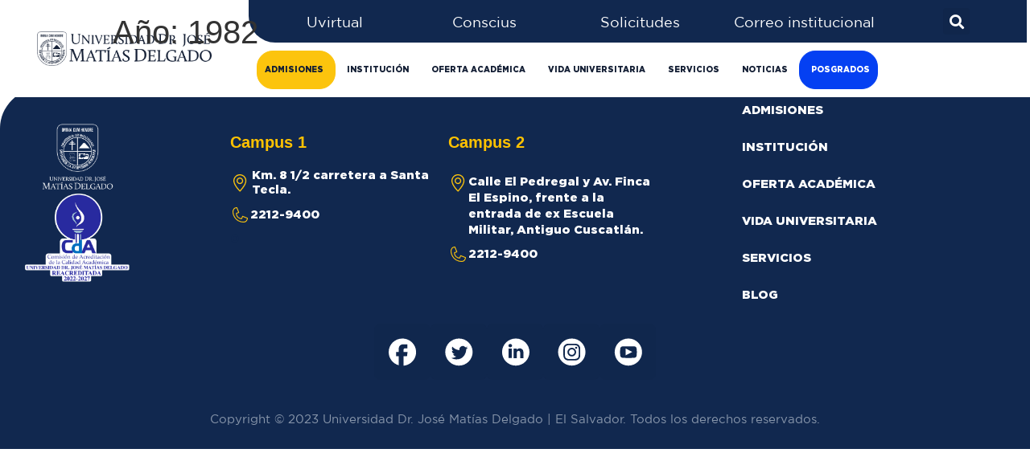

--- FILE ---
content_type: text/html; charset=UTF-8
request_url: https://www.ujmd.edu.sv/year_history/1982/
body_size: 24810
content:
<!doctype html><html lang="es"><head><script data-no-optimize="1">var litespeed_docref=sessionStorage.getItem("litespeed_docref");litespeed_docref&&(Object.defineProperty(document,"referrer",{get:function(){return litespeed_docref}}),sessionStorage.removeItem("litespeed_docref"));</script> <meta charset="UTF-8"><meta name="viewport" content="width=device-width, initial-scale=1"><link rel="profile" href="https://gmpg.org/xfn/11"><meta name='robots' content='index, follow, max-image-preview:large, max-snippet:-1, max-video-preview:-1' /><title>1982 archivos - Universidad Dr. José Matías Delgado</title><link rel="canonical" href="https://www.ujmd.edu.sv/year_history/1982/" /><meta property="og:locale" content="es_ES" /><meta property="og:type" content="article" /><meta property="og:title" content="1982 archivos - Universidad Dr. José Matías Delgado" /><meta property="og:url" content="https://www.ujmd.edu.sv/year_history/1982/" /><meta property="og:site_name" content="Universidad Dr. José Matías Delgado" /><meta name="twitter:card" content="summary_large_image" /><meta name="twitter:site" content="@UJMD_sv" /> <script type="application/ld+json" class="yoast-schema-graph">{"@context":"https://schema.org","@graph":[{"@type":"CollectionPage","@id":"https://www.ujmd.edu.sv/year_history/1982/","url":"https://www.ujmd.edu.sv/year_history/1982/","name":"1982 archivos - Universidad Dr. José Matías Delgado","isPartOf":{"@id":"https://www.ujmd.edu.sv/#website"},"breadcrumb":{"@id":"https://www.ujmd.edu.sv/year_history/1982/#breadcrumb"},"inLanguage":"es"},{"@type":"BreadcrumbList","@id":"https://www.ujmd.edu.sv/year_history/1982/#breadcrumb","itemListElement":[{"@type":"ListItem","position":1,"name":"Portada","item":"https://www.ujmd.edu.sv/"},{"@type":"ListItem","position":2,"name":"1982"}]},{"@type":"WebSite","@id":"https://www.ujmd.edu.sv/#website","url":"https://www.ujmd.edu.sv/","name":"Universidad Dr. José Matías Delgado","description":"Omnia Cum Honore","publisher":{"@id":"https://www.ujmd.edu.sv/#organization"},"potentialAction":[{"@type":"SearchAction","target":{"@type":"EntryPoint","urlTemplate":"https://www.ujmd.edu.sv/?s={search_term_string}"},"query-input":{"@type":"PropertyValueSpecification","valueRequired":true,"valueName":"search_term_string"}}],"inLanguage":"es"},{"@type":"Organization","@id":"https://www.ujmd.edu.sv/#organization","name":"Universidad Dr. José Matías Delgado","url":"https://www.ujmd.edu.sv/","logo":{"@type":"ImageObject","inLanguage":"es","@id":"https://www.ujmd.edu.sv/#/schema/logo/image/","url":"https://www.ujmd.edu.sv/wp-content/uploads/2022/07/nuevo_logoUJMD.png","contentUrl":"https://www.ujmd.edu.sv/wp-content/uploads/2022/07/nuevo_logoUJMD.png","width":327,"height":65,"caption":"Universidad Dr. José Matías Delgado"},"image":{"@id":"https://www.ujmd.edu.sv/#/schema/logo/image/"},"sameAs":["https://www.facebook.com/UniversidadDrJoseMatiasDelgado","https://x.com/UJMD_sv","https://www.linkedin.com/school/universidad-dr.-jos-mat-as-delgado/","https://www.instagram.com/ujmd_sv/","https://www.youtube.com/@universidaddr.josematiasde4063/featured"]}]}</script> <link rel='dns-prefetch' href='//www.googletagmanager.com' /><link rel="alternate" type="application/rss+xml" title="Universidad Dr. José Matías Delgado &raquo; Feed" href="https://www.ujmd.edu.sv/feed/" /><link rel="alternate" type="application/rss+xml" title="Universidad Dr. José Matías Delgado &raquo; Feed de los comentarios" href="https://www.ujmd.edu.sv/comments/feed/" /><link rel="alternate" type="application/rss+xml" title="Universidad Dr. José Matías Delgado &raquo; 1982 Año Feed" href="https://www.ujmd.edu.sv/year_history/1982/feed/" /><style id='wp-img-auto-sizes-contain-inline-css'>img:is([sizes=auto i],[sizes^="auto," i]){contain-intrinsic-size:3000px 1500px}
/*# sourceURL=wp-img-auto-sizes-contain-inline-css */</style><link data-optimized="2" rel="stylesheet" href="https://www.ujmd.edu.sv/wp-content/litespeed/css/bb46ee0f5d805f3bd14cffd3ea24f4f7.css?ver=377ef" /><style id='wp-block-paragraph-inline-css'>.is-small-text{font-size:.875em}.is-regular-text{font-size:1em}.is-large-text{font-size:2.25em}.is-larger-text{font-size:3em}.has-drop-cap:not(:focus):first-letter{float:left;font-size:8.4em;font-style:normal;font-weight:100;line-height:.68;margin:.05em .1em 0 0;text-transform:uppercase}body.rtl .has-drop-cap:not(:focus):first-letter{float:none;margin-left:.1em}p.has-drop-cap.has-background{overflow:hidden}:root :where(p.has-background){padding:1.25em 2.375em}:where(p.has-text-color:not(.has-link-color)) a{color:inherit}p.has-text-align-left[style*="writing-mode:vertical-lr"],p.has-text-align-right[style*="writing-mode:vertical-rl"]{rotate:180deg}
/*# sourceURL=https://www.ujmd.edu.sv/wp-includes/blocks/paragraph/style.min.css */</style><style id='global-styles-inline-css'>:root{--wp--preset--aspect-ratio--square: 1;--wp--preset--aspect-ratio--4-3: 4/3;--wp--preset--aspect-ratio--3-4: 3/4;--wp--preset--aspect-ratio--3-2: 3/2;--wp--preset--aspect-ratio--2-3: 2/3;--wp--preset--aspect-ratio--16-9: 16/9;--wp--preset--aspect-ratio--9-16: 9/16;--wp--preset--color--black: #000000;--wp--preset--color--cyan-bluish-gray: #abb8c3;--wp--preset--color--white: #ffffff;--wp--preset--color--pale-pink: #f78da7;--wp--preset--color--vivid-red: #cf2e2e;--wp--preset--color--luminous-vivid-orange: #ff6900;--wp--preset--color--luminous-vivid-amber: #fcb900;--wp--preset--color--light-green-cyan: #7bdcb5;--wp--preset--color--vivid-green-cyan: #00d084;--wp--preset--color--pale-cyan-blue: #8ed1fc;--wp--preset--color--vivid-cyan-blue: #0693e3;--wp--preset--color--vivid-purple: #9b51e0;--wp--preset--gradient--vivid-cyan-blue-to-vivid-purple: linear-gradient(135deg,rgb(6,147,227) 0%,rgb(155,81,224) 100%);--wp--preset--gradient--light-green-cyan-to-vivid-green-cyan: linear-gradient(135deg,rgb(122,220,180) 0%,rgb(0,208,130) 100%);--wp--preset--gradient--luminous-vivid-amber-to-luminous-vivid-orange: linear-gradient(135deg,rgb(252,185,0) 0%,rgb(255,105,0) 100%);--wp--preset--gradient--luminous-vivid-orange-to-vivid-red: linear-gradient(135deg,rgb(255,105,0) 0%,rgb(207,46,46) 100%);--wp--preset--gradient--very-light-gray-to-cyan-bluish-gray: linear-gradient(135deg,rgb(238,238,238) 0%,rgb(169,184,195) 100%);--wp--preset--gradient--cool-to-warm-spectrum: linear-gradient(135deg,rgb(74,234,220) 0%,rgb(151,120,209) 20%,rgb(207,42,186) 40%,rgb(238,44,130) 60%,rgb(251,105,98) 80%,rgb(254,248,76) 100%);--wp--preset--gradient--blush-light-purple: linear-gradient(135deg,rgb(255,206,236) 0%,rgb(152,150,240) 100%);--wp--preset--gradient--blush-bordeaux: linear-gradient(135deg,rgb(254,205,165) 0%,rgb(254,45,45) 50%,rgb(107,0,62) 100%);--wp--preset--gradient--luminous-dusk: linear-gradient(135deg,rgb(255,203,112) 0%,rgb(199,81,192) 50%,rgb(65,88,208) 100%);--wp--preset--gradient--pale-ocean: linear-gradient(135deg,rgb(255,245,203) 0%,rgb(182,227,212) 50%,rgb(51,167,181) 100%);--wp--preset--gradient--electric-grass: linear-gradient(135deg,rgb(202,248,128) 0%,rgb(113,206,126) 100%);--wp--preset--gradient--midnight: linear-gradient(135deg,rgb(2,3,129) 0%,rgb(40,116,252) 100%);--wp--preset--font-size--small: 13px;--wp--preset--font-size--medium: 20px;--wp--preset--font-size--large: 36px;--wp--preset--font-size--x-large: 42px;--wp--preset--spacing--20: 0.44rem;--wp--preset--spacing--30: 0.67rem;--wp--preset--spacing--40: 1rem;--wp--preset--spacing--50: 1.5rem;--wp--preset--spacing--60: 2.25rem;--wp--preset--spacing--70: 3.38rem;--wp--preset--spacing--80: 5.06rem;--wp--preset--shadow--natural: 6px 6px 9px rgba(0, 0, 0, 0.2);--wp--preset--shadow--deep: 12px 12px 50px rgba(0, 0, 0, 0.4);--wp--preset--shadow--sharp: 6px 6px 0px rgba(0, 0, 0, 0.2);--wp--preset--shadow--outlined: 6px 6px 0px -3px rgb(255, 255, 255), 6px 6px rgb(0, 0, 0);--wp--preset--shadow--crisp: 6px 6px 0px rgb(0, 0, 0);}:where(.is-layout-flex){gap: 0.5em;}:where(.is-layout-grid){gap: 0.5em;}body .is-layout-flex{display: flex;}.is-layout-flex{flex-wrap: wrap;align-items: center;}.is-layout-flex > :is(*, div){margin: 0;}body .is-layout-grid{display: grid;}.is-layout-grid > :is(*, div){margin: 0;}:where(.wp-block-columns.is-layout-flex){gap: 2em;}:where(.wp-block-columns.is-layout-grid){gap: 2em;}:where(.wp-block-post-template.is-layout-flex){gap: 1.25em;}:where(.wp-block-post-template.is-layout-grid){gap: 1.25em;}.has-black-color{color: var(--wp--preset--color--black) !important;}.has-cyan-bluish-gray-color{color: var(--wp--preset--color--cyan-bluish-gray) !important;}.has-white-color{color: var(--wp--preset--color--white) !important;}.has-pale-pink-color{color: var(--wp--preset--color--pale-pink) !important;}.has-vivid-red-color{color: var(--wp--preset--color--vivid-red) !important;}.has-luminous-vivid-orange-color{color: var(--wp--preset--color--luminous-vivid-orange) !important;}.has-luminous-vivid-amber-color{color: var(--wp--preset--color--luminous-vivid-amber) !important;}.has-light-green-cyan-color{color: var(--wp--preset--color--light-green-cyan) !important;}.has-vivid-green-cyan-color{color: var(--wp--preset--color--vivid-green-cyan) !important;}.has-pale-cyan-blue-color{color: var(--wp--preset--color--pale-cyan-blue) !important;}.has-vivid-cyan-blue-color{color: var(--wp--preset--color--vivid-cyan-blue) !important;}.has-vivid-purple-color{color: var(--wp--preset--color--vivid-purple) !important;}.has-black-background-color{background-color: var(--wp--preset--color--black) !important;}.has-cyan-bluish-gray-background-color{background-color: var(--wp--preset--color--cyan-bluish-gray) !important;}.has-white-background-color{background-color: var(--wp--preset--color--white) !important;}.has-pale-pink-background-color{background-color: var(--wp--preset--color--pale-pink) !important;}.has-vivid-red-background-color{background-color: var(--wp--preset--color--vivid-red) !important;}.has-luminous-vivid-orange-background-color{background-color: var(--wp--preset--color--luminous-vivid-orange) !important;}.has-luminous-vivid-amber-background-color{background-color: var(--wp--preset--color--luminous-vivid-amber) !important;}.has-light-green-cyan-background-color{background-color: var(--wp--preset--color--light-green-cyan) !important;}.has-vivid-green-cyan-background-color{background-color: var(--wp--preset--color--vivid-green-cyan) !important;}.has-pale-cyan-blue-background-color{background-color: var(--wp--preset--color--pale-cyan-blue) !important;}.has-vivid-cyan-blue-background-color{background-color: var(--wp--preset--color--vivid-cyan-blue) !important;}.has-vivid-purple-background-color{background-color: var(--wp--preset--color--vivid-purple) !important;}.has-black-border-color{border-color: var(--wp--preset--color--black) !important;}.has-cyan-bluish-gray-border-color{border-color: var(--wp--preset--color--cyan-bluish-gray) !important;}.has-white-border-color{border-color: var(--wp--preset--color--white) !important;}.has-pale-pink-border-color{border-color: var(--wp--preset--color--pale-pink) !important;}.has-vivid-red-border-color{border-color: var(--wp--preset--color--vivid-red) !important;}.has-luminous-vivid-orange-border-color{border-color: var(--wp--preset--color--luminous-vivid-orange) !important;}.has-luminous-vivid-amber-border-color{border-color: var(--wp--preset--color--luminous-vivid-amber) !important;}.has-light-green-cyan-border-color{border-color: var(--wp--preset--color--light-green-cyan) !important;}.has-vivid-green-cyan-border-color{border-color: var(--wp--preset--color--vivid-green-cyan) !important;}.has-pale-cyan-blue-border-color{border-color: var(--wp--preset--color--pale-cyan-blue) !important;}.has-vivid-cyan-blue-border-color{border-color: var(--wp--preset--color--vivid-cyan-blue) !important;}.has-vivid-purple-border-color{border-color: var(--wp--preset--color--vivid-purple) !important;}.has-vivid-cyan-blue-to-vivid-purple-gradient-background{background: var(--wp--preset--gradient--vivid-cyan-blue-to-vivid-purple) !important;}.has-light-green-cyan-to-vivid-green-cyan-gradient-background{background: var(--wp--preset--gradient--light-green-cyan-to-vivid-green-cyan) !important;}.has-luminous-vivid-amber-to-luminous-vivid-orange-gradient-background{background: var(--wp--preset--gradient--luminous-vivid-amber-to-luminous-vivid-orange) !important;}.has-luminous-vivid-orange-to-vivid-red-gradient-background{background: var(--wp--preset--gradient--luminous-vivid-orange-to-vivid-red) !important;}.has-very-light-gray-to-cyan-bluish-gray-gradient-background{background: var(--wp--preset--gradient--very-light-gray-to-cyan-bluish-gray) !important;}.has-cool-to-warm-spectrum-gradient-background{background: var(--wp--preset--gradient--cool-to-warm-spectrum) !important;}.has-blush-light-purple-gradient-background{background: var(--wp--preset--gradient--blush-light-purple) !important;}.has-blush-bordeaux-gradient-background{background: var(--wp--preset--gradient--blush-bordeaux) !important;}.has-luminous-dusk-gradient-background{background: var(--wp--preset--gradient--luminous-dusk) !important;}.has-pale-ocean-gradient-background{background: var(--wp--preset--gradient--pale-ocean) !important;}.has-electric-grass-gradient-background{background: var(--wp--preset--gradient--electric-grass) !important;}.has-midnight-gradient-background{background: var(--wp--preset--gradient--midnight) !important;}.has-small-font-size{font-size: var(--wp--preset--font-size--small) !important;}.has-medium-font-size{font-size: var(--wp--preset--font-size--medium) !important;}.has-large-font-size{font-size: var(--wp--preset--font-size--large) !important;}.has-x-large-font-size{font-size: var(--wp--preset--font-size--x-large) !important;}
/*# sourceURL=global-styles-inline-css */</style><style id='classic-theme-styles-inline-css'>/*! This file is auto-generated */
.wp-block-button__link{color:#fff;background-color:#32373c;border-radius:9999px;box-shadow:none;text-decoration:none;padding:calc(.667em + 2px) calc(1.333em + 2px);font-size:1.125em}.wp-block-file__button{background:#32373c;color:#fff;text-decoration:none}
/*# sourceURL=/wp-includes/css/classic-themes.min.css */</style><style id='bp-banner-style-inline-css'>.bp-banner-container {
            width: 100vw;
            position: relative;
            overflow: hidden;
            margin-left: calc(-50vw + 50%);
        }

        .bp-banner-link {
            display: block;
            width: 100%;
            height: 100%;
            text-decoration: none; /* Eliminar el subrayado del enlace */
        }

        .bp-banner-image {
            width: 100%;
            height: auto;
            display: block;
            object-fit: cover;
        }
    
/*# sourceURL=bp-banner-style-inline-css */</style><style id='woocommerce-inline-inline-css'>.woocommerce form .form-row .required { visibility: visible; }
/*# sourceURL=woocommerce-inline-inline-css */</style> <script id="woocommerce-google-analytics-integration-gtag-js-after" type="litespeed/javascript">window.dataLayer=window.dataLayer||[];function gtag(){dataLayer.push(arguments)}
for(const mode of[{"analytics_storage":"denied","ad_storage":"denied","ad_user_data":"denied","ad_personalization":"denied","region":["AT","BE","BG","HR","CY","CZ","DK","EE","FI","FR","DE","GR","HU","IS","IE","IT","LV","LI","LT","LU","MT","NL","NO","PL","PT","RO","SK","SI","ES","SE","GB","CH"]}]||[]){gtag("consent","default",{"wait_for_update":500,...mode})}
gtag("js",new Date());gtag("set","developer_id.dOGY3NW",!0);gtag("config","G-84M2DSRJK5",{"track_404":!0,"allow_google_signals":!0,"logged_in":!1,"linker":{"domains":[],"allow_incoming":!1},"custom_map":{"dimension1":"logged_in"}})</script> <script type="litespeed/javascript" data-src="https://www.ujmd.edu.sv/wp-includes/js/jquery/jquery.min.js" id="jquery-core-js"></script> <script id="sdm-scripts-js-extra" type="litespeed/javascript">var sdm_ajax_script={"ajaxurl":"https://www.ujmd.edu.sv/wp-admin/admin-ajax.php"}</script> <script id="wc-add-to-cart-js-extra" type="litespeed/javascript">var wc_add_to_cart_params={"ajax_url":"/wp-admin/admin-ajax.php","wc_ajax_url":"/?wc-ajax=%%endpoint%%&elementor_page_id=22","i18n_view_cart":"Ver carrito","cart_url":"https://www.ujmd.edu.sv","is_cart":"","cart_redirect_after_add":"no"}</script> <script id="woocommerce-js-extra" type="litespeed/javascript">var woocommerce_params={"ajax_url":"/wp-admin/admin-ajax.php","wc_ajax_url":"/?wc-ajax=%%endpoint%%&elementor_page_id=22","i18n_password_show":"Mostrar contrase\u00f1a","i18n_password_hide":"Ocultar contrase\u00f1a"}</script> <link rel="https://api.w.org/" href="https://www.ujmd.edu.sv/wp-json/" /><link rel="alternate" title="JSON" type="application/json" href="https://www.ujmd.edu.sv/wp-json/wp/v2/year_history/22" /><link rel="EditURI" type="application/rsd+xml" title="RSD" href="https://www.ujmd.edu.sv/xmlrpc.php?rsd" /><meta name="generator" content="WordPress 6.9" /><meta name="generator" content="WooCommerce 10.4.3" /><meta name="generator" content="Site Kit by Google 1.170.0" />	<noscript><style>.woocommerce-product-gallery{ opacity: 1 !important; }</style></noscript>
 <script type="litespeed/javascript" data-src="https://www.googletagmanager.com/gtag/js?id=G-C7V514SNX4"></script> <script type="litespeed/javascript">window.dataLayer=window.dataLayer||[];function gtag(){dataLayer.push(arguments)}gtag('js',new Date());gtag('config','G-C7V514SNX4')</script> <link rel="icon" href="https://www.ujmd.edu.sv/wp-content/uploads/2022/07/cropped-Logo-UJMD_Azul-2-32x32.png" sizes="32x32" /><link rel="icon" href="https://www.ujmd.edu.sv/wp-content/uploads/2022/07/cropped-Logo-UJMD_Azul-2-192x192.png" sizes="192x192" /><link rel="apple-touch-icon" href="https://www.ujmd.edu.sv/wp-content/uploads/2022/07/cropped-Logo-UJMD_Azul-2-180x180.png" /><meta name="msapplication-TileImage" content="https://www.ujmd.edu.sv/wp-content/uploads/2022/07/cropped-Logo-UJMD_Azul-2-270x270.png" /></head><body class="archive tax-year_history term-22 wp-custom-logo wp-theme-hello-elementor wp-child-theme-hello-theme-child-master theme-hello-elementor woocommerce-no-js elementor-default elementor-kit-10"><a class="skip-link screen-reader-text" href="#content">
Ir al contenido</a><div data-elementor-type="header" data-elementor-id="1269" class="elementor elementor-1269 elementor-location-header"><header class="elementor-section elementor-top-section elementor-element elementor-element-a7f993e elementor-section-full_width elementor-hidden-tablet elementor-hidden-mobile elementor-section-height-default elementor-section-height-default" data-id="a7f993e" data-element_type="section" data-settings="{&quot;background_background&quot;:&quot;classic&quot;}"><div class="elementor-container elementor-column-gap-no"><div class="elementor-column elementor-col-33 elementor-top-column elementor-element elementor-element-c76ba8c" data-id="c76ba8c" data-element_type="column" data-settings="{&quot;background_background&quot;:&quot;classic&quot;}"><div class="elementor-widget-wrap elementor-element-populated"><div class="elementor-element elementor-element-3a424c8 elementor-widget__width-initial elementor-widget elementor-widget-theme-site-logo elementor-widget-image" data-id="3a424c8" data-element_type="widget" data-widget_type="theme-site-logo.default"><div class="elementor-widget-container"><style>/*! elementor - v3.8.0 - 30-10-2022 */
.elementor-widget-image{text-align:center}.elementor-widget-image a{display:inline-block}.elementor-widget-image a img[src$=".svg"]{width:48px}.elementor-widget-image img{vertical-align:middle;display:inline-block}</style><a href="https://www.ujmd.edu.sv">
<img width="327" height="65" src="https://www.ujmd.edu.sv/wp-content/uploads/2022/07/nuevo_logoUJMD.png" class="attachment-full size-full" alt="" srcset="https://www.ujmd.edu.sv/wp-content/uploads/2022/07/nuevo_logoUJMD.png 327w, https://www.ujmd.edu.sv/wp-content/uploads/2022/07/nuevo_logoUJMD-300x60.png 300w" sizes="(max-width: 327px) 100vw, 327px" />								</a></div></div></div></div><div class="elementor-column elementor-col-66 elementor-top-column elementor-element elementor-element-f702dfb" data-id="f702dfb" data-element_type="column" data-settings="{&quot;background_background&quot;:&quot;classic&quot;}"><div class="elementor-widget-wrap elementor-element-populated"><section class="elementor-section elementor-inner-section elementor-element elementor-element-c1fcd28 elementor-section-content-middle elementor-section-boxed elementor-section-height-default elementor-section-height-default" data-id="c1fcd28" data-element_type="section" data-settings="{&quot;background_background&quot;:&quot;classic&quot;}"><div class="elementor-container elementor-column-gap-default"><div class="elementor-column elementor-col-16 elementor-inner-column elementor-element elementor-element-6d2f9f7" data-id="6d2f9f7" data-element_type="column"><div class="elementor-widget-wrap"></div></div><div class="elementor-column elementor-col-16 elementor-inner-column elementor-element elementor-element-4a85993" data-id="4a85993" data-element_type="column"><div class="elementor-widget-wrap elementor-element-populated"><div data-ep-wrapper-link="{&quot;url&quot;:&quot;https:\/\/uvirtual.ujmd.edu.sv\/&quot;,&quot;is_external&quot;:&quot;on&quot;,&quot;nofollow&quot;:&quot;&quot;,&quot;custom_attributes&quot;:&quot;&quot;}" style="cursor: pointer" class="bdt-element-link elementor-element elementor-element-0e57d58 elementor-widget-tablet__width-inherit elementor-hidden-mobile elementor-widget elementor-widget-heading" data-id="0e57d58" data-element_type="widget" data-widget_type="heading.default"><div class="elementor-widget-container"><style>/*! elementor - v3.8.0 - 30-10-2022 */
.elementor-heading-title{padding:0;margin:0;line-height:1}.elementor-widget-heading .elementor-heading-title[class*=elementor-size-]>a{color:inherit;font-size:inherit;line-height:inherit}.elementor-widget-heading .elementor-heading-title.elementor-size-small{font-size:15px}.elementor-widget-heading .elementor-heading-title.elementor-size-medium{font-size:19px}.elementor-widget-heading .elementor-heading-title.elementor-size-large{font-size:29px}.elementor-widget-heading .elementor-heading-title.elementor-size-xl{font-size:39px}.elementor-widget-heading .elementor-heading-title.elementor-size-xxl{font-size:59px}</style><h2 class="elementor-heading-title elementor-size-default"><a href="https://uvirtual.ujmd.edu.sv/" target="_blank"><a href="https://uvirtual.ujmd.edu.sv/" target="_blank">Uvirtual</a></a></h2></div></div></div></div><div class="make-column-clickable-elementor elementor-column elementor-col-16 elementor-inner-column elementor-element elementor-element-d756177" style="cursor: pointer;" data-column-clickable="https://conscius.ujmd.edu.sv/login/index.php" data-column-clickable-blank="_blank" data-id="d756177" data-element_type="column"><div class="elementor-widget-wrap elementor-element-populated"><div data-ep-wrapper-link="{&quot;url&quot;:&quot;https:\/\/conscius.ujmd.edu.sv\/login\/index.php&quot;,&quot;is_external&quot;:&quot;&quot;,&quot;nofollow&quot;:&quot;&quot;,&quot;custom_attributes&quot;:&quot;&quot;}" style="cursor: pointer" class="bdt-element-link elementor-element elementor-element-c6da34e elementor-widget-tablet__width-inherit elementor-hidden-mobile elementor-widget elementor-widget-heading" data-id="c6da34e" data-element_type="widget" data-widget_type="heading.default"><div class="elementor-widget-container"><h2 class="elementor-heading-title elementor-size-default"><a href="https://conscius.ujmd.edu.sv/login/index.php" target="_blank">Conscius</a></h2></div></div></div></div><div class="elementor-column elementor-col-16 elementor-inner-column elementor-element elementor-element-297851d" data-id="297851d" data-element_type="column"><div class="elementor-widget-wrap elementor-element-populated"><div data-ep-wrapper-link="{&quot;url&quot;:&quot;http:\/\/correo.ujmd.edu.sv\/Intranet\/wfrectoria2vrs.nsf\/FSR?OpenForm&quot;,&quot;is_external&quot;:&quot;on&quot;,&quot;nofollow&quot;:&quot;&quot;,&quot;custom_attributes&quot;:&quot;&quot;}" style="cursor: pointer" class="bdt-element-link elementor-element elementor-element-7536891 elementor-hidden-mobile elementor-widget elementor-widget-heading" data-id="7536891" data-element_type="widget" data-widget_type="heading.default"><div class="elementor-widget-container"><h2 class="elementor-heading-title elementor-size-default"><a href="http://correo.ujmd.edu.sv/Intranet/wfrectoria2vrs.nsf/FSR?OpenForm">Solicitudes</a></h2></div></div></div></div><div class="elementor-column elementor-col-16 elementor-inner-column elementor-element elementor-element-d601177" data-id="d601177" data-element_type="column"><div class="elementor-widget-wrap elementor-element-populated"><div data-ep-wrapper-link="{&quot;url&quot;:&quot;https:\/\/mail.google.com&quot;,&quot;is_external&quot;:&quot;on&quot;,&quot;nofollow&quot;:&quot;&quot;,&quot;custom_attributes&quot;:&quot;&quot;}" style="cursor: pointer" class="bdt-element-link elementor-element elementor-element-652576d elementor-widget-tablet__width-inherit elementor-hidden-mobile elementor-widget elementor-widget-heading" data-id="652576d" data-element_type="widget" data-widget_type="heading.default"><div class="elementor-widget-container"><h2 class="elementor-heading-title elementor-size-default"><a href="https://mail.google.com" target="_blank">Correo institucional</a></h2></div></div></div></div><div class="elementor-column elementor-col-16 elementor-inner-column elementor-element elementor-element-ea39722" data-id="ea39722" data-element_type="column"><div class="elementor-widget-wrap elementor-element-populated"><div class="elementor-element elementor-element-ae10cf7 elementor-search-form--skin-full_screen elementor-hidden-mobile elementor-widget elementor-widget-search-form" data-id="ae10cf7" data-element_type="widget" data-settings="{&quot;skin&quot;:&quot;full_screen&quot;}" data-widget_type="search-form.default"><div class="elementor-widget-container"><form class="elementor-search-form" role="search" action="https://www.ujmd.edu.sv" method="get"><div class="elementor-search-form__toggle">
<i aria-hidden="true" class="fas fa-search"></i>				<span class="elementor-screen-only">Buscar</span></div><div class="elementor-search-form__container">
<input placeholder="" class="elementor-search-form__input" type="search" name="s" title="Buscar" value=""><div class="dialog-lightbox-close-button dialog-close-button">
<i aria-hidden="true" class="eicon-close"></i>					<span class="elementor-screen-only">Cerrar</span></div></div></form></div></div></div></div></div></section><section class="elementor-section elementor-inner-section elementor-element elementor-element-666125b elementor-section-boxed elementor-section-height-default elementor-section-height-default" data-id="666125b" data-element_type="section" data-settings="{&quot;background_background&quot;:&quot;classic&quot;}"><div class="elementor-container elementor-column-gap-default"><div class="elementor-column elementor-col-100 elementor-inner-column elementor-element elementor-element-165bbac" data-id="165bbac" data-element_type="column"><div class="elementor-widget-wrap elementor-element-populated"><div class="elementor-element elementor-element-42639fd elementor-hidden-mobile elementor-nav-menu--dropdown-tablet elementor-nav-menu__text-align-aside elementor-nav-menu--toggle elementor-nav-menu--burger elementor-widget elementor-widget-nav-menu" data-id="42639fd" data-element_type="widget" data-settings="{&quot;layout&quot;:&quot;horizontal&quot;,&quot;submenu_icon&quot;:{&quot;value&quot;:&quot;&lt;i class=\&quot;fas fa-caret-down\&quot;&gt;&lt;\/i&gt;&quot;,&quot;library&quot;:&quot;fa-solid&quot;},&quot;toggle&quot;:&quot;burger&quot;}" data-widget_type="nav-menu.default"><div class="elementor-widget-container"><nav migration_allowed="1" migrated="0" class="elementor-nav-menu--main elementor-nav-menu__container elementor-nav-menu--layout-horizontal e--pointer-underline e--animation-fade"><ul id="menu-1-42639fd" class="elementor-nav-menu"><li class="menu-admisiones menu-item menu-item-type-post_type menu-item-object-page menu-item-has-children menu-item-8096"><a href="https://www.ujmd.edu.sv/inicio-admisiones/" class="elementor-item">ADMISIONES</a><ul class="sub-menu elementor-nav-menu--dropdown"><li class="menu-item menu-item-type-post_type menu-item-object-page menu-item-932"><a href="https://www.ujmd.edu.sv/inicio-admisiones/" class="elementor-sub-item">ADMISIONES 01.2026</a></li><li class="menu-item menu-item-type-post_type menu-item-object-page menu-item-3962"><a href="https://www.ujmd.edu.sv/carreras/" class="elementor-sub-item">CARRERAS</a></li><li class="menu-item menu-item-type-post_type menu-item-object-page menu-item-3964"><a href="https://www.ujmd.edu.sv/admisiones/" class="elementor-sub-item">PROCESO DE ADMISIÓN</a></li><li class="menu-item menu-item-type-post_type menu-item-object-page menu-item-17296"><a href="https://www.ujmd.edu.sv/admision-posgrados/" class="elementor-sub-item">PROCESO DE ADMISIÓN POSGRADO</a></li><li class="menu-item menu-item-type-post_type menu-item-object-page menu-item-761"><a href="https://www.ujmd.edu.sv/experiencia-ujmd/" class="elementor-sub-item">EXPERIENCIA UJMD</a></li><li class="menu-item menu-item-type-post_type menu-item-object-page menu-item-762"><a href="https://www.ujmd.edu.sv/contacto/" class="elementor-sub-item">CONTACTO</a></li><li class="menu-item menu-item-type-post_type menu-item-object-page menu-item-12902"><a href="https://www.ujmd.edu.sv/preguntas-frecuentes/" class="elementor-sub-item">PREGUNTAS FRECUENTES</a></li></ul></li><li class="menu-item menu-item-type-custom menu-item-object-custom menu-item-has-children menu-item-2882"><a href="#" class="elementor-item elementor-item-anchor">INSTITUCIÓN</a><ul class="sub-menu elementor-nav-menu--dropdown"><li class="menu-item menu-item-type-post_type menu-item-object-page menu-item-760"><a href="https://www.ujmd.edu.sv/identidad-ujmd/" class="elementor-sub-item">IDENTIDAD UJMD</a></li><li class="menu-item menu-item-type-post_type menu-item-object-page menu-item-1261"><a href="https://www.ujmd.edu.sv/equipo-ujmd/" class="elementor-sub-item">EQUIPO UJMD</a></li><li class="menu-item menu-item-type-post_type menu-item-object-page menu-item-9868"><a href="https://www.ujmd.edu.sv/proyeccion-social/" class="elementor-sub-item">PROYECCIÓN SOCIAL</a></li><li class="menu-item menu-item-type-post_type menu-item-object-page menu-item-22773"><a href="https://www.ujmd.edu.sv/centro-de-investigaciones-sigiit/" class="elementor-sub-item">INVESTIGACIÓN</a></li><li class="menu-item menu-item-type-post_type menu-item-object-page menu-item-7650"><a href="https://www.ujmd.edu.sv/catalogo-intitucional/" class="elementor-sub-item">CATÁLOGO INSTITUCIONAL</a></li><li class="menu-item menu-item-type-post_type menu-item-object-page menu-item-19356"><a href="https://www.ujmd.edu.sv/vision-2030/" class="elementor-sub-item">UJMD ECOSISTÉMICA</a></li><li class="menu-item menu-item-type-post_type menu-item-object-page menu-item-20142"><a href="https://www.ujmd.edu.sv/ujmd-sostenible/" class="elementor-sub-item">UJMD SOSTENIBLE</a></li><li class="menu-item menu-item-type-post_type menu-item-object-page menu-item-13219"><a href="https://www.ujmd.edu.sv/oracle/" class="elementor-sub-item">ORACLE</a></li><li class="menu-item menu-item-type-post_type menu-item-object-page menu-item-8890"><a href="https://www.ujmd.edu.sv/acreditaciones/" class="elementor-sub-item">ACREDITACIONES</a></li><li class="menu-item menu-item-type-post_type menu-item-object-page menu-item-10875"><a href="https://www.ujmd.edu.sv/reglamento/" class="elementor-sub-item">REGLAMENTOS</a></li><li class="menu-item menu-item-type-custom menu-item-object-custom menu-item-13157"><a href="https://www.ujmd.edu.sv/avisos/" class="elementor-sub-item">AVISOS/COMUNICADOS</a></li></ul></li><li class="menu-item menu-item-type-post_type menu-item-object-page menu-item-has-children menu-item-8639"><a href="https://www.ujmd.edu.sv/oferta-academica/" class="elementor-item">OFERTA ACADÉMICA</a><ul class="sub-menu elementor-nav-menu--dropdown"><li class="menu-item menu-item-type-post_type menu-item-object-page menu-item-4081"><a href="https://www.ujmd.edu.sv/carreras/" class="elementor-sub-item">PREGRADO</a></li><li class="menu-item menu-item-type-post_type menu-item-object-page menu-item-8645"><a href="https://www.ujmd.edu.sv/educacion-continua/" class="elementor-sub-item">EDUCACIÓN CONTINUA</a></li><li class="menu-item menu-item-type-post_type menu-item-object-page menu-item-21217"><a href="https://www.ujmd.edu.sv/posgrados/" class="elementor-sub-item">POSGRADOS</a></li></ul></li><li class="menu-item menu-item-type-custom menu-item-object-custom menu-item-has-children menu-item-4000"><a href="#" class="elementor-item elementor-item-anchor">VIDA UNIVERSITARIA</a><ul class="sub-menu elementor-nav-menu--dropdown"><li class="menu-item menu-item-type-post_type menu-item-object-page menu-item-2925"><a href="https://www.ujmd.edu.sv/calendario/" class="elementor-sub-item">CALENDARIO ACADÉMICO</a></li><li class="menu-item menu-item-type-post_type menu-item-object-page menu-item-1260"><a href="https://www.ujmd.edu.sv/horarios/" class="elementor-sub-item">HORARIOS 01.2026</a></li><li class="menu-item menu-item-type-post_type menu-item-object-page menu-item-8780"><a href="https://www.ujmd.edu.sv/aranceles/" class="elementor-sub-item">ARANCELES</a></li><li class="menu-item menu-item-type-post_type menu-item-object-page menu-item-11463"><a href="https://www.ujmd.edu.sv/servicio-social/" class="elementor-sub-item">SERVICIO SOCIAL</a></li><li class="menu-item menu-item-type-post_type menu-item-object-page menu-item-8843"><a href="https://www.ujmd.edu.sv/cursos-formacion-complementaria/" class="elementor-sub-item">CURSOS DE FORMACIÓN COMPLEMENTARIA</a></li><li class="menu-item menu-item-type-post_type menu-item-object-page menu-item-15685"><a href="https://www.ujmd.edu.sv/proceso-de-graduacion/" class="elementor-sub-item">GRADUADOS UJMD</a></li><li class="menu-item menu-item-type-post_type menu-item-object-page menu-item-13444"><a href="https://www.ujmd.edu.sv/actividades-extracurriculares/" class="elementor-sub-item">ACTIVIDADES EXTRACURRICULARES</a></li><li class="menu-item menu-item-type-post_type menu-item-object-page menu-item-11707"><a href="https://www.ujmd.edu.sv/empleabilidad/" class="elementor-sub-item">EMPLEABILIDAD</a></li><li class="menu-item menu-item-type-post_type menu-item-object-page menu-item-19446"><a href="https://www.ujmd.edu.sv/emprendimiento-ujmd-2/" class="elementor-sub-item">EMPRENDIMIENTO</a></li><li class="menu-item menu-item-type-post_type menu-item-object-page menu-item-17491"><a href="https://www.ujmd.edu.sv/hemeroteca/" class="elementor-sub-item">PUBLICACIONES</a></li></ul></li><li class="menu-item menu-item-type-custom menu-item-object-custom menu-item-has-children menu-item-2883"><a href="#" class="elementor-item elementor-item-anchor">SERVICIOS</a><ul class="sub-menu elementor-nav-menu--dropdown"><li class="menu-item menu-item-type-post_type menu-item-object-page menu-item-9769"><a href="https://www.ujmd.edu.sv/editorial-delgado/" class="elementor-sub-item">EDITORIAL DELGADO STAND VIRTUAL</a></li><li class="menu-item menu-item-type-custom menu-item-object-custom menu-item-4001"><a target="_blank" href="https://biblioteca.ujmd.edu.sv/" class="elementor-sub-item">BIBLIOTECA UJMD</a></li><li class="menu-item menu-item-type-post_type menu-item-object-page menu-item-12236"><a href="https://www.ujmd.edu.sv/beneficios/" class="elementor-sub-item">BENEFICIOS ESTUDIANTILES</a></li><li class="menu-item menu-item-type-post_type menu-item-object-page menu-item-23075"><a href="https://www.ujmd.edu.sv/programas-de-becas/" class="elementor-sub-item">PROGRAMAS DE BECAS</a></li></ul></li><li class="menu-item menu-item-type-post_type menu-item-object-page current_page_parent menu-item-12001"><a href="https://www.ujmd.edu.sv/blog/" class="elementor-item">NOTICIAS</a></li><li class="menu-item menu-item-type-post_type menu-item-object-page menu-item-has-children menu-item-4004"><a href="https://www.ujmd.edu.sv/posgrados/" class="elementor-item">POSGRADOS</a><ul class="sub-menu elementor-nav-menu--dropdown"><li class="menu-item menu-item-type-post_type menu-item-object-page menu-item-22826"><a href="https://www.ujmd.edu.sv/educacion-continua/" class="elementor-sub-item">EDUCACIÓN CONTINUA</a></li><li class="menu-item menu-item-type-post_type menu-item-object-page menu-item-22964"><a href="https://www.ujmd.edu.sv/posgrados/" class="elementor-sub-item">MAESTRÍAS</a></li></ul></li></ul></nav><div class="elementor-menu-toggle" role="button" tabindex="0" aria-label="Alternar menú" aria-expanded="false">
<i aria-hidden="true" role="presentation" class="elementor-menu-toggle__icon--open eicon-menu-bar"></i><i aria-hidden="true" role="presentation" class="elementor-menu-toggle__icon--close eicon-close"></i>			<span class="elementor-screen-only">Menú</span></div><nav class="elementor-nav-menu--dropdown elementor-nav-menu__container" aria-hidden="true"><ul id="menu-2-42639fd" class="elementor-nav-menu"><li class="menu-admisiones menu-item menu-item-type-post_type menu-item-object-page menu-item-has-children menu-item-8096"><a href="https://www.ujmd.edu.sv/inicio-admisiones/" class="elementor-item" tabindex="-1">ADMISIONES</a><ul class="sub-menu elementor-nav-menu--dropdown"><li class="menu-item menu-item-type-post_type menu-item-object-page menu-item-932"><a href="https://www.ujmd.edu.sv/inicio-admisiones/" class="elementor-sub-item" tabindex="-1">ADMISIONES 01.2026</a></li><li class="menu-item menu-item-type-post_type menu-item-object-page menu-item-3962"><a href="https://www.ujmd.edu.sv/carreras/" class="elementor-sub-item" tabindex="-1">CARRERAS</a></li><li class="menu-item menu-item-type-post_type menu-item-object-page menu-item-3964"><a href="https://www.ujmd.edu.sv/admisiones/" class="elementor-sub-item" tabindex="-1">PROCESO DE ADMISIÓN</a></li><li class="menu-item menu-item-type-post_type menu-item-object-page menu-item-17296"><a href="https://www.ujmd.edu.sv/admision-posgrados/" class="elementor-sub-item" tabindex="-1">PROCESO DE ADMISIÓN POSGRADO</a></li><li class="menu-item menu-item-type-post_type menu-item-object-page menu-item-761"><a href="https://www.ujmd.edu.sv/experiencia-ujmd/" class="elementor-sub-item" tabindex="-1">EXPERIENCIA UJMD</a></li><li class="menu-item menu-item-type-post_type menu-item-object-page menu-item-762"><a href="https://www.ujmd.edu.sv/contacto/" class="elementor-sub-item" tabindex="-1">CONTACTO</a></li><li class="menu-item menu-item-type-post_type menu-item-object-page menu-item-12902"><a href="https://www.ujmd.edu.sv/preguntas-frecuentes/" class="elementor-sub-item" tabindex="-1">PREGUNTAS FRECUENTES</a></li></ul></li><li class="menu-item menu-item-type-custom menu-item-object-custom menu-item-has-children menu-item-2882"><a href="#" class="elementor-item elementor-item-anchor" tabindex="-1">INSTITUCIÓN</a><ul class="sub-menu elementor-nav-menu--dropdown"><li class="menu-item menu-item-type-post_type menu-item-object-page menu-item-760"><a href="https://www.ujmd.edu.sv/identidad-ujmd/" class="elementor-sub-item" tabindex="-1">IDENTIDAD UJMD</a></li><li class="menu-item menu-item-type-post_type menu-item-object-page menu-item-1261"><a href="https://www.ujmd.edu.sv/equipo-ujmd/" class="elementor-sub-item" tabindex="-1">EQUIPO UJMD</a></li><li class="menu-item menu-item-type-post_type menu-item-object-page menu-item-9868"><a href="https://www.ujmd.edu.sv/proyeccion-social/" class="elementor-sub-item" tabindex="-1">PROYECCIÓN SOCIAL</a></li><li class="menu-item menu-item-type-post_type menu-item-object-page menu-item-22773"><a href="https://www.ujmd.edu.sv/centro-de-investigaciones-sigiit/" class="elementor-sub-item" tabindex="-1">INVESTIGACIÓN</a></li><li class="menu-item menu-item-type-post_type menu-item-object-page menu-item-7650"><a href="https://www.ujmd.edu.sv/catalogo-intitucional/" class="elementor-sub-item" tabindex="-1">CATÁLOGO INSTITUCIONAL</a></li><li class="menu-item menu-item-type-post_type menu-item-object-page menu-item-19356"><a href="https://www.ujmd.edu.sv/vision-2030/" class="elementor-sub-item" tabindex="-1">UJMD ECOSISTÉMICA</a></li><li class="menu-item menu-item-type-post_type menu-item-object-page menu-item-20142"><a href="https://www.ujmd.edu.sv/ujmd-sostenible/" class="elementor-sub-item" tabindex="-1">UJMD SOSTENIBLE</a></li><li class="menu-item menu-item-type-post_type menu-item-object-page menu-item-13219"><a href="https://www.ujmd.edu.sv/oracle/" class="elementor-sub-item" tabindex="-1">ORACLE</a></li><li class="menu-item menu-item-type-post_type menu-item-object-page menu-item-8890"><a href="https://www.ujmd.edu.sv/acreditaciones/" class="elementor-sub-item" tabindex="-1">ACREDITACIONES</a></li><li class="menu-item menu-item-type-post_type menu-item-object-page menu-item-10875"><a href="https://www.ujmd.edu.sv/reglamento/" class="elementor-sub-item" tabindex="-1">REGLAMENTOS</a></li><li class="menu-item menu-item-type-custom menu-item-object-custom menu-item-13157"><a href="https://www.ujmd.edu.sv/avisos/" class="elementor-sub-item" tabindex="-1">AVISOS/COMUNICADOS</a></li></ul></li><li class="menu-item menu-item-type-post_type menu-item-object-page menu-item-has-children menu-item-8639"><a href="https://www.ujmd.edu.sv/oferta-academica/" class="elementor-item" tabindex="-1">OFERTA ACADÉMICA</a><ul class="sub-menu elementor-nav-menu--dropdown"><li class="menu-item menu-item-type-post_type menu-item-object-page menu-item-4081"><a href="https://www.ujmd.edu.sv/carreras/" class="elementor-sub-item" tabindex="-1">PREGRADO</a></li><li class="menu-item menu-item-type-post_type menu-item-object-page menu-item-8645"><a href="https://www.ujmd.edu.sv/educacion-continua/" class="elementor-sub-item" tabindex="-1">EDUCACIÓN CONTINUA</a></li><li class="menu-item menu-item-type-post_type menu-item-object-page menu-item-21217"><a href="https://www.ujmd.edu.sv/posgrados/" class="elementor-sub-item" tabindex="-1">POSGRADOS</a></li></ul></li><li class="menu-item menu-item-type-custom menu-item-object-custom menu-item-has-children menu-item-4000"><a href="#" class="elementor-item elementor-item-anchor" tabindex="-1">VIDA UNIVERSITARIA</a><ul class="sub-menu elementor-nav-menu--dropdown"><li class="menu-item menu-item-type-post_type menu-item-object-page menu-item-2925"><a href="https://www.ujmd.edu.sv/calendario/" class="elementor-sub-item" tabindex="-1">CALENDARIO ACADÉMICO</a></li><li class="menu-item menu-item-type-post_type menu-item-object-page menu-item-1260"><a href="https://www.ujmd.edu.sv/horarios/" class="elementor-sub-item" tabindex="-1">HORARIOS 01.2026</a></li><li class="menu-item menu-item-type-post_type menu-item-object-page menu-item-8780"><a href="https://www.ujmd.edu.sv/aranceles/" class="elementor-sub-item" tabindex="-1">ARANCELES</a></li><li class="menu-item menu-item-type-post_type menu-item-object-page menu-item-11463"><a href="https://www.ujmd.edu.sv/servicio-social/" class="elementor-sub-item" tabindex="-1">SERVICIO SOCIAL</a></li><li class="menu-item menu-item-type-post_type menu-item-object-page menu-item-8843"><a href="https://www.ujmd.edu.sv/cursos-formacion-complementaria/" class="elementor-sub-item" tabindex="-1">CURSOS DE FORMACIÓN COMPLEMENTARIA</a></li><li class="menu-item menu-item-type-post_type menu-item-object-page menu-item-15685"><a href="https://www.ujmd.edu.sv/proceso-de-graduacion/" class="elementor-sub-item" tabindex="-1">GRADUADOS UJMD</a></li><li class="menu-item menu-item-type-post_type menu-item-object-page menu-item-13444"><a href="https://www.ujmd.edu.sv/actividades-extracurriculares/" class="elementor-sub-item" tabindex="-1">ACTIVIDADES EXTRACURRICULARES</a></li><li class="menu-item menu-item-type-post_type menu-item-object-page menu-item-11707"><a href="https://www.ujmd.edu.sv/empleabilidad/" class="elementor-sub-item" tabindex="-1">EMPLEABILIDAD</a></li><li class="menu-item menu-item-type-post_type menu-item-object-page menu-item-19446"><a href="https://www.ujmd.edu.sv/emprendimiento-ujmd-2/" class="elementor-sub-item" tabindex="-1">EMPRENDIMIENTO</a></li><li class="menu-item menu-item-type-post_type menu-item-object-page menu-item-17491"><a href="https://www.ujmd.edu.sv/hemeroteca/" class="elementor-sub-item" tabindex="-1">PUBLICACIONES</a></li></ul></li><li class="menu-item menu-item-type-custom menu-item-object-custom menu-item-has-children menu-item-2883"><a href="#" class="elementor-item elementor-item-anchor" tabindex="-1">SERVICIOS</a><ul class="sub-menu elementor-nav-menu--dropdown"><li class="menu-item menu-item-type-post_type menu-item-object-page menu-item-9769"><a href="https://www.ujmd.edu.sv/editorial-delgado/" class="elementor-sub-item" tabindex="-1">EDITORIAL DELGADO STAND VIRTUAL</a></li><li class="menu-item menu-item-type-custom menu-item-object-custom menu-item-4001"><a target="_blank" href="https://biblioteca.ujmd.edu.sv/" class="elementor-sub-item" tabindex="-1">BIBLIOTECA UJMD</a></li><li class="menu-item menu-item-type-post_type menu-item-object-page menu-item-12236"><a href="https://www.ujmd.edu.sv/beneficios/" class="elementor-sub-item" tabindex="-1">BENEFICIOS ESTUDIANTILES</a></li><li class="menu-item menu-item-type-post_type menu-item-object-page menu-item-23075"><a href="https://www.ujmd.edu.sv/programas-de-becas/" class="elementor-sub-item" tabindex="-1">PROGRAMAS DE BECAS</a></li></ul></li><li class="menu-item menu-item-type-post_type menu-item-object-page current_page_parent menu-item-12001"><a href="https://www.ujmd.edu.sv/blog/" class="elementor-item" tabindex="-1">NOTICIAS</a></li><li class="menu-item menu-item-type-post_type menu-item-object-page menu-item-has-children menu-item-4004"><a href="https://www.ujmd.edu.sv/posgrados/" class="elementor-item" tabindex="-1">POSGRADOS</a><ul class="sub-menu elementor-nav-menu--dropdown"><li class="menu-item menu-item-type-post_type menu-item-object-page menu-item-22826"><a href="https://www.ujmd.edu.sv/educacion-continua/" class="elementor-sub-item" tabindex="-1">EDUCACIÓN CONTINUA</a></li><li class="menu-item menu-item-type-post_type menu-item-object-page menu-item-22964"><a href="https://www.ujmd.edu.sv/posgrados/" class="elementor-sub-item" tabindex="-1">MAESTRÍAS</a></li></ul></li></ul></nav></div></div></div></div></div></section></div></div></div></header><header class="elementor-section elementor-top-section elementor-element elementor-element-6aff2fd elementor-section-full_width elementor-hidden-desktop elementor-hidden-tablet elementor-section-height-default elementor-section-height-default" data-id="6aff2fd" data-element_type="section" data-settings="{&quot;background_background&quot;:&quot;classic&quot;}"><div class="elementor-container elementor-column-gap-no"><div class="elementor-column elementor-col-50 elementor-top-column elementor-element elementor-element-684c5df" data-id="684c5df" data-element_type="column" data-settings="{&quot;background_background&quot;:&quot;classic&quot;}"><div class="elementor-widget-wrap elementor-element-populated"><div class="elementor-element elementor-element-f92d2ff elementor-widget__width-initial elementor-widget elementor-widget-theme-site-logo elementor-widget-image" data-id="f92d2ff" data-element_type="widget" data-widget_type="theme-site-logo.default"><div class="elementor-widget-container">
<a href="https://www.ujmd.edu.sv">
<img width="327" height="65" src="https://www.ujmd.edu.sv/wp-content/uploads/2022/07/nuevo_logoUJMD.png" class="attachment-full size-full" alt="" srcset="https://www.ujmd.edu.sv/wp-content/uploads/2022/07/nuevo_logoUJMD.png 327w, https://www.ujmd.edu.sv/wp-content/uploads/2022/07/nuevo_logoUJMD-300x60.png 300w" sizes="(max-width: 327px) 100vw, 327px" />								</a></div></div></div></div><div class="elementor-column elementor-col-50 elementor-top-column elementor-element elementor-element-1305968" data-id="1305968" data-element_type="column" data-settings="{&quot;background_background&quot;:&quot;classic&quot;}"><div class="elementor-widget-wrap elementor-element-populated"><section class="elementor-section elementor-inner-section elementor-element elementor-element-0f25074 elementor-section-content-middle elementor-section-height-min-height elementor-section-boxed elementor-section-height-default" data-id="0f25074" data-element_type="section" data-settings="{&quot;background_background&quot;:&quot;classic&quot;}"><div class="elementor-container elementor-column-gap-no"><div class="elementor-column elementor-col-100 elementor-inner-column elementor-element elementor-element-d05dd72" data-id="d05dd72" data-element_type="column"><div class="elementor-widget-wrap elementor-element-populated"><div class="elementor-element elementor-element-1925715 elementor-search-form--skin-full_screen elementor-widget elementor-widget-search-form" data-id="1925715" data-element_type="widget" data-settings="{&quot;skin&quot;:&quot;full_screen&quot;}" data-widget_type="search-form.default"><div class="elementor-widget-container"><form class="elementor-search-form" role="search" action="https://www.ujmd.edu.sv" method="get"><div class="elementor-search-form__toggle">
<i aria-hidden="true" class="fas fa-search"></i>				<span class="elementor-screen-only">Buscar</span></div><div class="elementor-search-form__container">
<input placeholder="" class="elementor-search-form__input" type="search" name="s" title="Buscar" value=""><div class="dialog-lightbox-close-button dialog-close-button">
<i aria-hidden="true" class="eicon-close"></i>					<span class="elementor-screen-only">Cerrar</span></div></div></form></div></div><div class="elementor-element elementor-element-b1261c2 elementor-mobile-align-right elementor-hidden-desktop elementor-hidden-tablet elementor-widget-mobile__width-initial elementor-absolute elementor-widget elementor-widget-button" data-id="b1261c2" data-element_type="widget" data-settings="{&quot;_position&quot;:&quot;absolute&quot;}" data-widget_type="button.default"><div class="elementor-widget-container"><div class="elementor-button-wrapper">
<a href="#elementor-action%3Aaction%3Dpopup%3Aopen%26settings%3DeyJpZCI6IjEzNzY1IiwidG9nZ2xlIjpmYWxzZX0%3D" class="elementor-button-link elementor-button elementor-size-lg" role="button">
<span class="elementor-button-content-wrapper">
<span class="elementor-button-icon elementor-align-icon-right">
<i aria-hidden="true" class="fas fa-bars"></i>			</span>
<span class="elementor-button-text"></span>
</span>
</a></div></div></div></div></div></div></section></div></div></div></header><header class="elementor-section elementor-top-section elementor-element elementor-element-1c519d8 elementor-section-full_width elementor-hidden-desktop elementor-hidden-mobile elementor-section-height-default elementor-section-height-default" data-id="1c519d8" data-element_type="section" data-settings="{&quot;background_background&quot;:&quot;classic&quot;}"><div class="elementor-container elementor-column-gap-no"><div class="elementor-column elementor-col-50 elementor-top-column elementor-element elementor-element-05cfca9 elementor-hidden-desktop elementor-hidden-mobile" data-id="05cfca9" data-element_type="column" data-settings="{&quot;background_background&quot;:&quot;classic&quot;}"><div class="elementor-widget-wrap elementor-element-populated"><div class="elementor-element elementor-element-e48f2df elementor-widget__width-initial elementor-hidden-desktop elementor-hidden-mobile elementor-widget elementor-widget-theme-site-logo elementor-widget-image" data-id="e48f2df" data-element_type="widget" data-widget_type="theme-site-logo.default"><div class="elementor-widget-container">
<a href="https://www.ujmd.edu.sv">
<img width="327" height="65" src="https://www.ujmd.edu.sv/wp-content/uploads/2022/07/nuevo_logoUJMD.png" class="attachment-full size-full" alt="" srcset="https://www.ujmd.edu.sv/wp-content/uploads/2022/07/nuevo_logoUJMD.png 327w, https://www.ujmd.edu.sv/wp-content/uploads/2022/07/nuevo_logoUJMD-300x60.png 300w" sizes="(max-width: 327px) 100vw, 327px" />								</a></div></div></div></div><div class="elementor-column elementor-col-50 elementor-top-column elementor-element elementor-element-be6cb4b elementor-hidden-desktop elementor-hidden-mobile" data-id="be6cb4b" data-element_type="column" data-settings="{&quot;background_background&quot;:&quot;classic&quot;}"><div class="elementor-widget-wrap elementor-element-populated"><section class="elementor-section elementor-inner-section elementor-element elementor-element-e8b8316 elementor-section-content-middle elementor-section-full_width elementor-hidden-desktop elementor-hidden-mobile elementor-section-height-default elementor-section-height-default" data-id="e8b8316" data-element_type="section" data-settings="{&quot;background_background&quot;:&quot;classic&quot;}"><div class="elementor-container elementor-column-gap-no"><div class="elementor-column elementor-col-100 elementor-inner-column elementor-element elementor-element-48e9ac3 elementor-hidden-desktop elementor-hidden-mobile" data-id="48e9ac3" data-element_type="column"><div class="elementor-widget-wrap elementor-element-populated"><div class="elementor-element elementor-element-749467a elementor-search-form--skin-full_screen elementor-hidden-desktop elementor-hidden-mobile elementor-widget elementor-widget-search-form" data-id="749467a" data-element_type="widget" data-settings="{&quot;skin&quot;:&quot;full_screen&quot;}" data-widget_type="search-form.default"><div class="elementor-widget-container"><form class="elementor-search-form" role="search" action="https://www.ujmd.edu.sv" method="get"><div class="elementor-search-form__toggle">
<i aria-hidden="true" class="fas fa-search"></i>				<span class="elementor-screen-only">Buscar</span></div><div class="elementor-search-form__container">
<input placeholder="" class="elementor-search-form__input" type="search" name="s" title="Buscar" value=""><div class="dialog-lightbox-close-button dialog-close-button">
<i aria-hidden="true" class="eicon-close"></i>					<span class="elementor-screen-only">Cerrar</span></div></div></form></div></div><div class="elementor-element elementor-element-64931cb elementor-mobile-align-right elementor-hidden-desktop elementor-widget-mobile__width-initial elementor-absolute elementor-tablet-align-left elementor-hidden-mobile elementor-widget-tablet__width-initial elementor-widget elementor-widget-button" data-id="64931cb" data-element_type="widget" data-settings="{&quot;_position&quot;:&quot;absolute&quot;}" data-widget_type="button.default"><div class="elementor-widget-container"><div class="elementor-button-wrapper">
<a href="#elementor-action%3Aaction%3Dpopup%3Aopen%26settings%3DeyJpZCI6IjEzNzY1IiwidG9nZ2xlIjpmYWxzZX0%3D" class="elementor-button-link elementor-button elementor-size-xl" role="button">
<span class="elementor-button-content-wrapper">
<span class="elementor-button-icon elementor-align-icon-right">
<i aria-hidden="true" class="fas fa-bars"></i>			</span>
<span class="elementor-button-text"></span>
</span>
</a></div></div></div></div></div></div></section></div></div></div></header></div><main id="content" class="site-main" role="main"><header class="page-header"><h1 class="entry-title">Año: <span>1982</span></h1></header><div class="page-content"><article class="post"><h2 class="entry-title"><a href="https://www.ujmd.edu.sv/timeline/1982/">1982</a></h2><a href="https://www.ujmd.edu.sv/timeline/1982/"></a><p>Después de algunos años trabajando con las dependencias iniciales de manera descentralizada en diferentes locales, este año se adquiere el primer terreno en el que se comienza la construcción de los primeros edificios.&nbsp;</p></article></div></main><footer data-elementor-type="footer" data-elementor-id="33" class="elementor elementor-33 elementor-location-footer"><section class="elementor-section elementor-top-section elementor-element elementor-element-582bc50 elementor-section-height-min-height elementor-section-boxed elementor-section-height-default elementor-section-items-middle" data-id="582bc50" data-element_type="section" data-settings="{&quot;background_background&quot;:&quot;classic&quot;}"><div class="elementor-container elementor-column-gap-no"><div class="elementor-column elementor-col-33 elementor-top-column elementor-element elementor-element-c768eab" data-id="c768eab" data-element_type="column"><div class="elementor-widget-wrap elementor-element-populated"><div class="elementor-element elementor-element-3af7ff4 elementor-widget elementor-widget-image" data-id="3af7ff4" data-element_type="widget" data-widget_type="image.default"><div class="elementor-widget-container">
<img data-lazyloaded="1" src="[data-uri]" width="3405" height="5442" data-src="https://www.ujmd.edu.sv/wp-content/uploads/2022/07/Logo_ReacreditaciónUJMD-1.png" class="attachment-full size-full" alt="" loading="lazy" /></div></div></div></div><div class="elementor-column elementor-col-33 elementor-top-column elementor-element elementor-element-020a77f" data-id="020a77f" data-element_type="column"><div class="elementor-widget-wrap elementor-element-populated"><section class="elementor-section elementor-inner-section elementor-element elementor-element-b263ab1 elementor-section-boxed elementor-section-height-default elementor-section-height-default" data-id="b263ab1" data-element_type="section"><div class="elementor-container elementor-column-gap-default"><div class="elementor-column elementor-col-50 elementor-inner-column elementor-element elementor-element-bd522e1" data-id="bd522e1" data-element_type="column"><div class="elementor-widget-wrap elementor-element-populated"><div class="elementor-element elementor-element-32a03c7 elementor-widget elementor-widget-heading" data-id="32a03c7" data-element_type="widget" data-widget_type="heading.default"><div class="elementor-widget-container"><h2 class="elementor-heading-title elementor-size-default">Campus 1</h2></div></div><div class="elementor-element elementor-element-0d15a30 elementor-widget__width-initial elementor-widget elementor-widget-image" data-id="0d15a30" data-element_type="widget" data-widget_type="image.default"><div class="elementor-widget-container">
<img data-lazyloaded="1" src="[data-uri]" width="17" height="22" data-src="https://www.ujmd.edu.sv/wp-content/uploads/2022/07/Group-6854.png" class="attachment-large size-large" alt="" loading="lazy" /></div></div><div class="elementor-element elementor-element-981a954 elementor-widget__width-initial elementor-widget elementor-widget-heading" data-id="981a954" data-element_type="widget" data-widget_type="heading.default"><div class="elementor-widget-container"><h2 class="elementor-heading-title elementor-size-default">Km. 8 1/2 carretera a Santa Tecla.</h2></div></div><div class="elementor-element elementor-element-6ddbb7f elementor-widget__width-initial elementor-widget elementor-widget-image" data-id="6ddbb7f" data-element_type="widget" data-widget_type="image.default"><div class="elementor-widget-container">
<img data-lazyloaded="1" src="[data-uri]" width="19" height="19" data-src="https://www.ujmd.edu.sv/wp-content/uploads/2022/07/Vector-3.png" class="attachment-large size-large" alt="" loading="lazy" /></div></div><div data-ep-wrapper-link="{&quot;url&quot;:&quot;tel:%202212-9400&quot;,&quot;is_external&quot;:&quot;&quot;,&quot;nofollow&quot;:&quot;&quot;,&quot;custom_attributes&quot;:&quot;&quot;}" style="cursor: pointer" class="bdt-element-link elementor-element elementor-element-74b8a10 elementor-widget__width-initial elementor-widget elementor-widget-heading" data-id="74b8a10" data-element_type="widget" data-widget_type="heading.default"><div class="elementor-widget-container"><h2 class="elementor-heading-title elementor-size-default">2212-9400</h2></div></div><div class="elementor-element elementor-element-f733ebd elementor-widget__width-initial elementor-widget elementor-widget-heading" data-id="f733ebd" data-element_type="widget" data-widget_type="heading.default"><div class="elementor-widget-container"><h2 class="elementor-heading-title elementor-size-default">0</h2></div></div></div></div><div class="elementor-column elementor-col-50 elementor-inner-column elementor-element elementor-element-dcdb604" data-id="dcdb604" data-element_type="column"><div class="elementor-widget-wrap elementor-element-populated"><div class="elementor-element elementor-element-831b60a elementor-widget elementor-widget-heading" data-id="831b60a" data-element_type="widget" data-widget_type="heading.default"><div class="elementor-widget-container"><h2 class="elementor-heading-title elementor-size-default">Campus 2</h2></div></div><div class="elementor-element elementor-element-8c3ad7a elementor-widget__width-initial elementor-widget elementor-widget-image" data-id="8c3ad7a" data-element_type="widget" data-widget_type="image.default"><div class="elementor-widget-container">
<img data-lazyloaded="1" src="[data-uri]" width="17" height="22" data-src="https://www.ujmd.edu.sv/wp-content/uploads/2022/07/Group-6854.png" class="attachment-large size-large" alt="" loading="lazy" /></div></div><div class="elementor-element elementor-element-c9b6a18 elementor-widget__width-initial elementor-widget elementor-widget-heading" data-id="c9b6a18" data-element_type="widget" data-widget_type="heading.default"><div class="elementor-widget-container"><h2 class="elementor-heading-title elementor-size-default">Calle El Pedregal y Av. Finca
El Espino, frente a la entrada
de ex Escuela Militar, Antiguo Cuscatlán.</h2></div></div><div class="elementor-element elementor-element-390e9ef elementor-widget__width-initial elementor-widget elementor-widget-image" data-id="390e9ef" data-element_type="widget" data-widget_type="image.default"><div class="elementor-widget-container">
<img data-lazyloaded="1" src="[data-uri]" width="19" height="19" data-src="https://www.ujmd.edu.sv/wp-content/uploads/2022/07/Vector-3.png" class="attachment-large size-large" alt="" loading="lazy" /></div></div><div data-ep-wrapper-link="{&quot;url&quot;:&quot;tel:%202212-9400&quot;,&quot;is_external&quot;:&quot;&quot;,&quot;nofollow&quot;:&quot;&quot;,&quot;custom_attributes&quot;:&quot;&quot;}" style="cursor: pointer" class="bdt-element-link elementor-element elementor-element-c997067 elementor-widget__width-initial elementor-widget elementor-widget-heading" data-id="c997067" data-element_type="widget" data-widget_type="heading.default"><div class="elementor-widget-container"><h2 class="elementor-heading-title elementor-size-default">2212-9400</h2></div></div></div></div></div></section></div></div><div class="elementor-column elementor-col-33 elementor-top-column elementor-element elementor-element-ed48b63" data-id="ed48b63" data-element_type="column"><div class="elementor-widget-wrap elementor-element-populated"><div class="elementor-element elementor-element-2b07241 elementor-nav-menu__align-left elementor-hidden-mobile elementor-nav-menu--dropdown-tablet elementor-nav-menu__text-align-aside elementor-nav-menu--toggle elementor-nav-menu--burger elementor-widget elementor-widget-nav-menu" data-id="2b07241" data-element_type="widget" data-settings="{&quot;layout&quot;:&quot;vertical&quot;,&quot;submenu_icon&quot;:{&quot;value&quot;:&quot;&lt;i class=\&quot;fas fa-caret-down\&quot;&gt;&lt;\/i&gt;&quot;,&quot;library&quot;:&quot;fa-solid&quot;},&quot;toggle&quot;:&quot;burger&quot;}" data-widget_type="nav-menu.default"><div class="elementor-widget-container"><nav migration_allowed="1" migrated="0" class="elementor-nav-menu--main elementor-nav-menu__container elementor-nav-menu--layout-vertical e--pointer-none"><ul id="menu-1-2b07241" class="elementor-nav-menu sm-vertical"><li class="menu-item menu-item-type-post_type menu-item-object-page menu-item-2956"><a href="https://www.ujmd.edu.sv/inicio-admisiones/" class="elementor-item">ADMISIONES</a></li><li class="menu-item menu-item-type-post_type menu-item-object-page menu-item-2970"><a href="https://www.ujmd.edu.sv/equipo-ujmd/" class="elementor-item">INSTITUCIÓN</a></li><li class="menu-item menu-item-type-post_type menu-item-object-page menu-item-2988"><a href="https://www.ujmd.edu.sv/oferta-academica/" class="elementor-item">OFERTA ACADÉMICA</a></li><li class="menu-item menu-item-type-post_type menu-item-object-page menu-item-12554"><a href="https://www.ujmd.edu.sv/empleabilidad/" class="elementor-item">VIDA UNIVERSITARIA</a></li><li class="menu-item menu-item-type-post_type menu-item-object-page menu-item-12556"><a href="https://www.ujmd.edu.sv/beneficios/" class="elementor-item">SERVICIOS</a></li><li class="menu-item menu-item-type-post_type menu-item-object-page current_page_parent menu-item-12553"><a href="https://www.ujmd.edu.sv/blog/" class="elementor-item">BLOG</a></li></ul></nav><div class="elementor-menu-toggle" role="button" tabindex="0" aria-label="Alternar menú" aria-expanded="false">
<i aria-hidden="true" role="presentation" class="elementor-menu-toggle__icon--open eicon-menu-bar"></i><i aria-hidden="true" role="presentation" class="elementor-menu-toggle__icon--close eicon-close"></i>			<span class="elementor-screen-only">Menú</span></div><nav class="elementor-nav-menu--dropdown elementor-nav-menu__container" aria-hidden="true"><ul id="menu-2-2b07241" class="elementor-nav-menu sm-vertical"><li class="menu-item menu-item-type-post_type menu-item-object-page menu-item-2956"><a href="https://www.ujmd.edu.sv/inicio-admisiones/" class="elementor-item" tabindex="-1">ADMISIONES</a></li><li class="menu-item menu-item-type-post_type menu-item-object-page menu-item-2970"><a href="https://www.ujmd.edu.sv/equipo-ujmd/" class="elementor-item" tabindex="-1">INSTITUCIÓN</a></li><li class="menu-item menu-item-type-post_type menu-item-object-page menu-item-2988"><a href="https://www.ujmd.edu.sv/oferta-academica/" class="elementor-item" tabindex="-1">OFERTA ACADÉMICA</a></li><li class="menu-item menu-item-type-post_type menu-item-object-page menu-item-12554"><a href="https://www.ujmd.edu.sv/empleabilidad/" class="elementor-item" tabindex="-1">VIDA UNIVERSITARIA</a></li><li class="menu-item menu-item-type-post_type menu-item-object-page menu-item-12556"><a href="https://www.ujmd.edu.sv/beneficios/" class="elementor-item" tabindex="-1">SERVICIOS</a></li><li class="menu-item menu-item-type-post_type menu-item-object-page current_page_parent menu-item-12553"><a href="https://www.ujmd.edu.sv/blog/" class="elementor-item" tabindex="-1">BLOG</a></li></ul></nav></div></div></div></div></div></section><section class="elementor-section elementor-top-section elementor-element elementor-element-2f7ebdd elementor-section-boxed elementor-section-height-default elementor-section-height-default" data-id="2f7ebdd" data-element_type="section" data-settings="{&quot;background_background&quot;:&quot;classic&quot;}"><div class="elementor-container elementor-column-gap-default"><div class="elementor-column elementor-col-100 elementor-top-column elementor-element elementor-element-85b0530" data-id="85b0530" data-element_type="column"><div class="elementor-widget-wrap elementor-element-populated"><div class="elementor-element elementor-element-3b20e86 elementor-shape-rounded elementor-grid-0 e-grid-align-center elementor-widget elementor-widget-social-icons" data-id="3b20e86" data-element_type="widget" data-widget_type="social-icons.default"><div class="elementor-widget-container"><style>/*! elementor - v3.8.0 - 30-10-2022 */
.elementor-widget-social-icons.elementor-grid-0 .elementor-widget-container,.elementor-widget-social-icons.elementor-grid-mobile-0 .elementor-widget-container,.elementor-widget-social-icons.elementor-grid-tablet-0 .elementor-widget-container{line-height:1;font-size:0}.elementor-widget-social-icons:not(.elementor-grid-0):not(.elementor-grid-tablet-0):not(.elementor-grid-mobile-0) .elementor-grid{display:inline-grid}.elementor-widget-social-icons .elementor-grid{grid-column-gap:var(--grid-column-gap,5px);grid-row-gap:var(--grid-row-gap,5px);grid-template-columns:var(--grid-template-columns);-webkit-box-pack:var(--justify-content,center);-ms-flex-pack:var(--justify-content,center);justify-content:var(--justify-content,center);justify-items:var(--justify-content,center)}.elementor-icon.elementor-social-icon{font-size:var(--icon-size,25px);line-height:var(--icon-size,25px);width:calc(var(--icon-size, 25px) + (2 * var(--icon-padding, .5em)));height:calc(var(--icon-size, 25px) + (2 * var(--icon-padding, .5em)))}.elementor-social-icon{--e-social-icon-icon-color:#fff;display:-webkit-inline-box;display:-ms-inline-flexbox;display:inline-flex;background-color:#818a91;-webkit-box-align:center;-ms-flex-align:center;align-items:center;-webkit-box-pack:center;-ms-flex-pack:center;justify-content:center;text-align:center;cursor:pointer}.elementor-social-icon i{color:var(--e-social-icon-icon-color)}.elementor-social-icon svg{fill:var(--e-social-icon-icon-color)}.elementor-social-icon:last-child{margin:0}.elementor-social-icon:hover{opacity:.9;color:#fff}.elementor-social-icon-android{background-color:#a4c639}.elementor-social-icon-apple{background-color:#999}.elementor-social-icon-behance{background-color:#1769ff}.elementor-social-icon-bitbucket{background-color:#205081}.elementor-social-icon-codepen{background-color:#000}.elementor-social-icon-delicious{background-color:#39f}.elementor-social-icon-deviantart{background-color:#05cc47}.elementor-social-icon-digg{background-color:#005be2}.elementor-social-icon-dribbble{background-color:#ea4c89}.elementor-social-icon-elementor{background-color:#d30c5c}.elementor-social-icon-envelope{background-color:#ea4335}.elementor-social-icon-facebook,.elementor-social-icon-facebook-f{background-color:#3b5998}.elementor-social-icon-flickr{background-color:#0063dc}.elementor-social-icon-foursquare{background-color:#2d5be3}.elementor-social-icon-free-code-camp,.elementor-social-icon-freecodecamp{background-color:#006400}.elementor-social-icon-github{background-color:#333}.elementor-social-icon-gitlab{background-color:#e24329}.elementor-social-icon-globe{background-color:#818a91}.elementor-social-icon-google-plus,.elementor-social-icon-google-plus-g{background-color:#dd4b39}.elementor-social-icon-houzz{background-color:#7ac142}.elementor-social-icon-instagram{background-color:#262626}.elementor-social-icon-jsfiddle{background-color:#487aa2}.elementor-social-icon-link{background-color:#818a91}.elementor-social-icon-linkedin,.elementor-social-icon-linkedin-in{background-color:#0077b5}.elementor-social-icon-medium{background-color:#00ab6b}.elementor-social-icon-meetup{background-color:#ec1c40}.elementor-social-icon-mixcloud{background-color:#273a4b}.elementor-social-icon-odnoklassniki{background-color:#f4731c}.elementor-social-icon-pinterest{background-color:#bd081c}.elementor-social-icon-product-hunt{background-color:#da552f}.elementor-social-icon-reddit{background-color:#ff4500}.elementor-social-icon-rss{background-color:#f26522}.elementor-social-icon-shopping-cart{background-color:#4caf50}.elementor-social-icon-skype{background-color:#00aff0}.elementor-social-icon-slideshare{background-color:#0077b5}.elementor-social-icon-snapchat{background-color:#fffc00}.elementor-social-icon-soundcloud{background-color:#f80}.elementor-social-icon-spotify{background-color:#2ebd59}.elementor-social-icon-stack-overflow{background-color:#fe7a15}.elementor-social-icon-steam{background-color:#00adee}.elementor-social-icon-stumbleupon{background-color:#eb4924}.elementor-social-icon-telegram{background-color:#2ca5e0}.elementor-social-icon-thumb-tack{background-color:#1aa1d8}.elementor-social-icon-tripadvisor{background-color:#589442}.elementor-social-icon-tumblr{background-color:#35465c}.elementor-social-icon-twitch{background-color:#6441a5}.elementor-social-icon-twitter{background-color:#1da1f2}.elementor-social-icon-viber{background-color:#665cac}.elementor-social-icon-vimeo{background-color:#1ab7ea}.elementor-social-icon-vk{background-color:#45668e}.elementor-social-icon-weibo{background-color:#dd2430}.elementor-social-icon-weixin{background-color:#31a918}.elementor-social-icon-whatsapp{background-color:#25d366}.elementor-social-icon-wordpress{background-color:#21759b}.elementor-social-icon-xing{background-color:#026466}.elementor-social-icon-yelp{background-color:#af0606}.elementor-social-icon-youtube{background-color:#cd201f}.elementor-social-icon-500px{background-color:#0099e5}.elementor-shape-rounded .elementor-icon.elementor-social-icon{border-radius:10%}.elementor-shape-circle .elementor-icon.elementor-social-icon{border-radius:50%}</style><div class="elementor-social-icons-wrapper elementor-grid">
<span class="elementor-grid-item">
<a class="elementor-icon elementor-social-icon elementor-social-icon- elementor-repeater-item-de298a3" href="https://www.facebook.com/UniversidadDrJoseMatiasDelgado" target="_blank">
<span class="elementor-screen-only"></span>
<svg xmlns="http://www.w3.org/2000/svg" width="36" height="35" viewBox="0 0 36 35" fill="none"><path d="M17.5117 0.00108889C22.029 -0.0150455 26.3778 1.70746 29.6495 4.80871C32.9212 7.90995 34.8626 12.15 35.0681 16.6429C35.2736 21.1358 33.7273 25.534 30.7523 28.9185C27.7772 32.3029 23.6037 34.4118 19.1036 34.8046V22.6598H23.482L24.1331 17.3281H19.1036V14.8789C19.1036 14.0859 19.1759 13.5454 19.3206 13.2573C19.683 12.7876 20.2642 12.5377 21.1305 12.5377H23.916V7.3498H19.1036C18.0911 7.3498 17.0418 7.49354 16.0642 7.89001C13.8939 8.71864 12.7719 10.8081 12.7719 14.1226V17.33H9.62398V22.6616H12.7719V34.224C5.42677 32.1702 0 25.3927 0 17.4005C0 7.7472 7.81506 0.0367896 17.5117 0.00108889Z" fill="white"></path></svg>					</a>
</span>
<span class="elementor-grid-item">
<a class="elementor-icon elementor-social-icon elementor-social-icon- elementor-repeater-item-91c5bc0" href="https://twitter.com/UJMD_sv" target="_blank">
<span class="elementor-screen-only"></span>
<svg xmlns="http://www.w3.org/2000/svg" width="36" height="35" viewBox="0 0 36 35" fill="none"><path d="M17.8236 0.000498047C27.5212 -0.0718428 35.3362 7.74567 35.3362 17.3999C35.3023 22.0019 33.4423 26.404 30.1618 29.6462C26.8813 32.8885 22.4464 34.7079 17.8241 34.7079C13.2017 34.7079 8.76675 32.8885 5.48627 29.6462C2.20579 26.404 0.34582 22.0019 0.31189 17.3999C0.31189 7.74661 8.12695 0.0361987 17.8236 0.000498047ZM29.2574 11.5985C28.3893 11.9227 27.5589 12.1744 26.6889 12.2468C27.6655 11.7423 28.244 10.9136 28.6063 9.90462C27.8467 10.4458 26.5804 11.778 25.8208 10.986C24.9517 10.0465 23.9392 9.57674 22.7068 9.57674C21.5607 9.5674 20.4565 10.0059 19.6315 10.7981C18.7625 11.6624 18.3652 12.7071 18.3652 13.8984C18.3624 14.2172 18.4112 14.5345 18.5096 14.8379C16.6639 14.8013 15.0361 14.261 13.4442 13.5048C11.9208 12.7496 10.5668 11.695 9.46403 10.4044C9.10263 11.0527 8.84879 11.7376 8.84879 12.4939C8.84879 14.0788 9.53672 15.2315 10.8389 16.1325C10.152 16.1325 9.46403 15.9164 8.84879 15.5923V15.6637C8.84793 16.6784 9.20685 17.6609 9.86226 18.438C10.5492 19.2667 11.3456 19.7345 12.3949 19.8792C12.0326 20.023 11.5985 19.9149 11.2013 20.0229C11.0201 20.0586 10.7294 20.0229 10.4048 19.9872C10.7148 20.81 11.2252 21.5431 11.8901 22.1208C12.6865 22.6977 13.482 22.9852 14.4586 22.9852C12.8667 24.246 11.0946 24.5701 9.06774 24.8228C8.59593 24.8942 8.27227 24.8228 7.98258 24.8228C10.0085 26.0836 12.2156 26.6962 14.6766 26.6962C18.6927 26.6962 21.6953 25.3987 23.8297 22.6977C25.9642 20.0314 27.0494 17.258 27.0494 14.3757V13.8712C27.8753 13.2057 28.6168 12.4425 29.2574 11.5985Z" fill="white"></path></svg>					</a>
</span>
<span class="elementor-grid-item">
<a class="elementor-icon elementor-social-icon elementor-social-icon- elementor-repeater-item-f876765" href="https://www.linkedin.com/school/universidad-dr.-jos-mat-as-delgado/" target="_blank">
<span class="elementor-screen-only"></span>
<svg xmlns="http://www.w3.org/2000/svg" width="36" height="35" viewBox="0 0 36 35" fill="none"><path d="M18.4483 0.000498047C28.145 -0.0718428 35.961 7.74567 35.961 17.3999C35.927 22.0019 34.0671 26.404 30.7866 29.6462C27.5061 32.8885 23.0712 34.7079 18.4488 34.7079C13.8264 34.7079 9.39156 32.8885 6.11107 29.6462C2.83059 26.404 0.970576 22.0019 0.936646 17.3999C0.936646 7.74661 8.75643 0.0361987 18.4483 0.000498047ZM13.0971 7.60099C12.663 7.20546 12.1535 6.98938 11.4335 6.98938C10.7135 6.98938 10.1662 7.20546 9.73498 7.60099C9.30091 8.07074 9.048 8.54048 9.12066 9.11451C9.048 9.65472 9.37357 10.1592 9.73498 10.5914C9.9417 10.8146 10.194 10.9912 10.4749 11.1093C10.7558 11.2274 11.0588 11.2843 11.3636 11.2763C12.0874 11.2763 12.6658 11.0593 13.0999 10.5914C13.3104 10.4056 13.4802 10.1785 13.5986 9.92439C13.7169 9.67026 13.7814 9.39456 13.7878 9.11451C13.7348 8.54708 13.4915 8.01392 13.0971 7.60099ZM13.4915 25.0333V12.8612H9.29431V25.0333H13.4915ZM15.6986 25.177H19.8958V18.2689C19.8958 17.8368 19.9317 17.5483 20.0402 17.2965C20.4743 16.2161 21.2348 15.7116 22.3927 15.8197C23.5505 15.9277 24.129 16.8277 24.129 18.5216V25.1855H28.2177V18.0481C28.2177 16.4275 27.928 15.1301 27.1683 14.2657C26.4446 13.4738 25.6123 12.8612 24.6715 12.6451C23.7279 12.4647 22.7899 12.5728 21.8492 12.8612C20.9788 13.1776 20.2486 13.7898 19.7873 14.5899H19.7515V12.8612H15.6939L15.6986 25.177Z" fill="white"></path></svg>					</a>
</span>
<span class="elementor-grid-item">
<a class="elementor-icon elementor-social-icon elementor-social-icon- elementor-repeater-item-1643267" href="https://www.instagram.com/ujmd_sv/" target="_blank">
<span class="elementor-screen-only"></span>
<svg xmlns="http://www.w3.org/2000/svg" width="36" height="35" viewBox="0 0 36 35" fill="none"><path d="M18.073 0.000500369C27.7697 -0.0718405 35.5847 7.70903 35.5847 17.3642C35.5508 21.9662 33.6908 26.3683 30.4104 29.6105C27.1299 32.8528 22.695 34.6722 18.0726 34.6722C13.4502 34.6722 9.01529 32.8528 5.73481 29.6105C2.45432 26.3683 0.594355 21.9662 0.560425 17.3642C0.560425 7.70903 8.37641 0.000500369 18.073 0.000500369ZM7.25446 19.7411C7.25446 20.5697 7.32711 21.3627 7.36296 22.1547C7.47148 23.8457 8.08676 25.2174 9.17192 26.2978C10.2939 27.4506 11.6687 27.9551 13.3332 28.0631C14.0929 28.0988 14.9251 28.1345 15.7216 28.1345H18.1089C18.8638 28.1345 19.665 28.2069 20.4972 28.1345C21.2927 28.0988 22.125 28.0988 22.9214 28.0631C24.5859 27.9551 25.9608 27.4506 27.0101 26.2978C28.1679 25.2174 28.7464 23.8476 28.819 22.1547C28.8917 20.6064 28.9275 18.9848 28.9275 17.3633C28.9275 15.7417 28.8549 14.1211 28.819 12.5718C28.7832 10.9146 28.1679 9.51004 27.0101 8.42869C26.0334 7.34827 24.6577 6.77236 22.9214 6.70002C22.0533 6.66432 21.2569 6.62768 20.4246 6.62768H15.6489C14.8166 6.62768 14.0202 6.70002 13.2247 6.70002C11.5602 6.77236 10.1854 7.34827 9.17192 8.3911C8.08676 9.47152 7.47337 10.8047 7.36296 12.4976C7.32711 13.2182 7.32712 14.0468 7.25446 14.8755C7.2186 15.6318 7.21861 16.4604 7.21861 17.289C7.21861 18.1177 7.25446 18.9125 7.25446 19.7411ZM9.3172 12.5728C9.38891 11.4557 9.78904 10.6271 10.5109 9.76276C11.1988 9.07881 12.1396 8.75375 13.3332 8.61001C14.0202 8.57431 14.8166 8.64571 15.5762 8.57431C16.4085 8.53767 17.2049 8.53766 18.0372 8.53766C18.8695 8.53766 19.6649 8.57431 20.4614 8.57431C21.2927 8.57431 22.0532 8.57431 22.777 8.61001C24.0037 8.71805 24.9473 9.07975 25.6711 9.83135C26.4307 10.5519 26.7563 11.4886 26.8648 12.6771C26.9374 14.0863 26.9733 15.6308 26.9733 17.3604C26.9733 19.0168 26.9016 20.6026 26.8648 22.1152C26.8289 23.3037 26.4675 24.1689 25.6711 24.9252C24.9473 25.6458 24.0065 26.0056 22.777 26.1137C22.0529 26.1857 21.293 26.2217 20.4972 26.2217H15.7216C14.8893 26.2217 14.0929 26.186 13.3691 26.1137C12.284 26.0413 11.3073 25.6439 10.5468 24.9252C9.75129 24.1736 9.38894 23.1956 9.32005 22.0429C9.20871 20.7116 9.17473 19.0572 9.17473 17.3294C9.17473 15.5622 9.20868 14.014 9.3172 12.5728ZM14.2014 21.2903C15.2148 22.3707 16.4812 22.9476 18.0702 22.9476C19.6593 22.9476 20.8558 22.3707 21.9391 21.2903C22.9884 20.2456 23.6027 18.9125 23.6027 17.4384C23.6027 15.8901 22.9884 14.557 21.9391 13.5123C20.8171 12.3952 19.5866 11.855 18.0702 11.855C16.5538 11.855 15.3205 12.3952 14.2014 13.5123C13.1521 14.557 12.5368 15.8901 12.5368 17.4384C12.5368 18.9125 13.1521 20.1376 14.2014 21.2903ZM15.5404 14.8426C16.2641 14.1577 17.1323 13.7979 18.073 13.7979C19.0138 13.7979 19.882 14.1577 20.6058 14.8426C21.2927 15.5622 21.6192 16.3909 21.6192 17.4356C21.6192 18.4089 21.2927 19.2366 20.6058 19.8858C19.882 20.6778 19.0138 20.9662 18.073 20.9662C17.1323 20.9662 16.2641 20.6778 15.5404 19.8858C14.8525 19.2366 14.527 18.4089 14.527 17.4356C14.527 16.3899 14.8525 15.5622 15.5404 14.8426ZM23.6451 13.113C24.5491 13.113 24.9473 12.6808 24.9473 11.8522C24.9473 10.9512 24.5491 10.5914 23.6451 10.5914C22.8129 10.5914 22.3788 10.9512 22.3788 11.8522C22.3788 12.6808 22.8129 13.113 23.6451 13.113Z" fill="white"></path></svg>					</a>
</span>
<span class="elementor-grid-item">
<a class="elementor-icon elementor-social-icon elementor-social-icon- elementor-repeater-item-b542bb8" href="https://www.youtube.com/user/MatiasUJMD" target="_blank">
<span class="elementor-screen-only"></span>
<svg xmlns="http://www.w3.org/2000/svg" width="36" height="35" viewBox="0 0 36 35" fill="none"><path d="M0.873291 17.3999C0.873291 7.74567 8.68835 0.0361987 18.385 0.000498047C28.0816 -0.0718428 35.8977 7.74567 35.8977 17.3999C35.8637 22.0019 34.0037 26.404 30.7232 29.6462C27.4427 32.8885 23.0079 34.7079 18.3855 34.7079C13.7631 34.7079 9.3282 32.8885 6.04772 29.6462C2.76723 26.404 0.907221 22.0019 0.873291 17.3999ZM25.9472 24.6763C26.419 24.5682 27.322 24.5682 28.1543 23.7368C28.8054 23.0885 28.9507 21.6483 28.9507 21.6483C29.1079 20.502 29.1924 19.3469 29.2036 18.19V16.6436C29.1925 15.4627 29.108 14.2835 28.9507 13.113C28.9507 13.113 28.8054 11.6718 28.1543 11.0593C27.322 10.1592 26.4171 10.1592 25.9472 10.1198C23.0163 9.94032 18.5294 9.94032 18.5294 9.94032H18.4577C18.4577 9.94032 14.0075 9.94032 11.0031 10.1198C10.569 10.1564 9.70086 10.1564 8.83273 11.0593C8.18163 11.6718 8.03729 13.113 8.03729 13.113C7.87942 14.2835 7.79466 15.4626 7.78346 16.6436V18.1928C7.7947 19.3498 7.87948 20.5048 8.03729 21.6511C8.03729 21.6511 8.18163 23.0913 8.83273 23.7396C9.7018 24.5682 10.7143 24.5682 11.221 24.6791C12.9582 24.8595 18.5294 24.8952 18.5294 24.8952C18.5294 24.8952 23.0163 24.8923 25.9472 24.6763ZM14.9483 12.7532L23.4145 17.1481L14.9483 21.5421V12.7532Z" fill="white"></path></svg>					</a>
</span></div></div></div></div></div></div></section><footer class="elementor-section elementor-top-section elementor-element elementor-element-24180a1 elementor-section-height-min-height elementor-section-boxed elementor-section-height-default elementor-section-items-middle" data-id="24180a1" data-element_type="section" data-settings="{&quot;background_background&quot;:&quot;classic&quot;}"><div class="elementor-container elementor-column-gap-default"><div class="elementor-column elementor-col-100 elementor-top-column elementor-element elementor-element-4ebecb8" data-id="4ebecb8" data-element_type="column"><div class="elementor-widget-wrap elementor-element-populated"><div class="elementor-element elementor-element-48af009 elementor-widget elementor-widget-heading" data-id="48af009" data-element_type="widget" data-widget_type="heading.default"><div class="elementor-widget-container"><h2 class="elementor-heading-title elementor-size-default">Copyright © 2023 Universidad Dr. José Matías Delgado | El Salvador. Todos los derechos reservados.</h2></div></div></div></div></div></footer></footer> <script type="speculationrules">{"prefetch":[{"source":"document","where":{"and":[{"href_matches":"/*"},{"not":{"href_matches":["/wp-*.php","/wp-admin/*","/wp-content/uploads/*","/wp-content/*","/wp-content/plugins/*","/wp-content/themes/hello-theme-child-master/*","/wp-content/themes/hello-elementor/*","/*\\?(.+)"]}},{"not":{"selector_matches":"a[rel~=\"nofollow\"]"}},{"not":{"selector_matches":".no-prefetch, .no-prefetch a"}}]},"eagerness":"conservative"}]}</script>  <script type="litespeed/javascript" data-src="https://tickets.bitworks.com.sv/recursosLiveChat/chat_bitworks.js"></script> <script type="litespeed/javascript">bitworksChat.inicializar({chatID:"SmlWM0hWR3RjVHVHK0dPUUF1MG1wZz09",primaryColor:"#141F35",textoChat:"Chat en línea"})</script> 
 <script type="text/javascript"></script> <div data-elementor-type="popup" data-elementor-id="13765" class="elementor elementor-13765 elementor-location-popup" data-elementor-settings="{&quot;entrance_animation&quot;:&quot;fadeInUp&quot;,&quot;exit_animation&quot;:&quot;fadeInUp&quot;,&quot;entrance_animation_duration&quot;:{&quot;unit&quot;:&quot;px&quot;,&quot;size&quot;:&quot;0.5&quot;,&quot;sizes&quot;:[]},&quot;triggers&quot;:[],&quot;timing&quot;:[]}"><section class="ep-section-eql-height elementor-section elementor-top-section elementor-element elementor-element-6f912bfb elementor-section-full_width elementor-section-height-min-height elementor-reverse-mobile elementor-hidden-tablet elementor-hidden-desktop elementor-section-height-default elementor-section-items-middle" bdt-height-match="target: .ep-section-eql-height .elementor-element .elementor-widget &gt; div &gt; div &gt; div &gt; div:nth-of-type(1)" data-id="6f912bfb" data-element_type="section" data-settings="{&quot;background_background&quot;:&quot;classic&quot;}"><div class="elementor-container elementor-column-gap-default"><div class="elementor-column elementor-col-100 elementor-top-column elementor-element elementor-element-3a9eafc6" data-id="3a9eafc6" data-element_type="column"><div class="elementor-widget-wrap elementor-element-populated"><div class="elementor-element elementor-element-23da1c45 elementor-widget elementor-widget-heading" data-id="23da1c45" data-element_type="widget" data-widget_type="heading.default"><div class="elementor-widget-container"><h2 class="elementor-heading-title elementor-size-default"><br>Menú</h2></div></div><div data-ep-wrapper-link="{&quot;url&quot;:&quot;https:\/\/uvirtual.ujmd.edu.sv\/&quot;,&quot;is_external&quot;:&quot;on&quot;,&quot;nofollow&quot;:&quot;&quot;,&quot;custom_attributes&quot;:&quot;&quot;}" style="cursor: pointer" class="bdt-element-link elementor-element elementor-element-77316e6 elementor-widget elementor-widget-heading" data-id="77316e6" data-element_type="widget" data-widget_type="heading.default"><div class="elementor-widget-container"><h2 class="elementor-heading-title elementor-size-default"><a href="https://uvirtual.ujmd.edu.sv/" target="_blank">Uvirtual</a></h2></div></div><div data-ep-wrapper-link="{&quot;url&quot;:&quot;https:\/\/conscius.ujmd.edu.sv\/login\/index.php&quot;,&quot;is_external&quot;:&quot;on&quot;,&quot;nofollow&quot;:&quot;&quot;,&quot;custom_attributes&quot;:&quot;&quot;}" style="cursor: pointer" class="bdt-element-link elementor-element elementor-element-9aa2b25 elementor-widget elementor-widget-heading" data-id="9aa2b25" data-element_type="widget" data-widget_type="heading.default"><div class="elementor-widget-container"><h2 class="elementor-heading-title elementor-size-default"><a href="https://conscius.ujmd.edu.sv/login/index.php" target="_blank">Conscius</a></h2></div></div><div data-ep-wrapper-link="{&quot;url&quot;:&quot;http:\/\/correo.ujmd.edu.sv\/Intranet\/wfrectoria2vrs.nsf\/FSR?OpenForm&quot;,&quot;is_external&quot;:&quot;on&quot;,&quot;nofollow&quot;:&quot;&quot;,&quot;custom_attributes&quot;:&quot;&quot;}" style="cursor: pointer" class="bdt-element-link elementor-element elementor-element-81552e5 elementor-widget elementor-widget-heading" data-id="81552e5" data-element_type="widget" data-widget_type="heading.default"><div class="elementor-widget-container"><h2 class="elementor-heading-title elementor-size-default"><a href="http://correo.ujmd.edu.sv/Intranet/wfrectoria2vrs.nsf/FSR?OpenForm" target="_blank">Solicitudes</a></h2></div></div><div data-ep-wrapper-link="{&quot;url&quot;:&quot;https:\/\/mail.google.com&quot;,&quot;is_external&quot;:&quot;on&quot;,&quot;nofollow&quot;:&quot;&quot;,&quot;custom_attributes&quot;:&quot;&quot;}" style="cursor: pointer" class="bdt-element-link elementor-element elementor-element-577aeb8 elementor-widget elementor-widget-heading" data-id="577aeb8" data-element_type="widget" data-widget_type="heading.default"><div class="elementor-widget-container"><h2 class="elementor-heading-title elementor-size-default"><a href="https://mail.google.com" target="_blank">Correo institucional</a></h2></div></div><div class="elementor-element elementor-element-7306c9c elpop-up elementor-hidden-tablet elementor-widget elementor-widget-nav-menu" data-id="7306c9c" data-element_type="widget" data-settings="{&quot;layout&quot;:&quot;dropdown&quot;,&quot;submenu_icon&quot;:{&quot;value&quot;:&quot;&lt;i class=\&quot;fas fa-caret-down\&quot;&gt;&lt;\/i&gt;&quot;,&quot;library&quot;:&quot;fa-solid&quot;}}" data-widget_type="nav-menu.default"><div class="elementor-widget-container"><div class="elementor-menu-toggle" role="button" tabindex="0" aria-label="Alternar menú" aria-expanded="false">
<i aria-hidden="true" role="presentation" class="elementor-menu-toggle__icon--open eicon-menu-bar"></i><i aria-hidden="true" role="presentation" class="elementor-menu-toggle__icon--close eicon-close"></i>			<span class="elementor-screen-only">Menú</span></div><nav class="elementor-nav-menu--dropdown elementor-nav-menu__container" aria-hidden="true"><ul id="menu-2-7306c9c" class="elementor-nav-menu"><li class="menu-item menu-item-type-custom menu-item-object-custom menu-item-has-children menu-item-13903"><a href="#" class="elementor-item elementor-item-anchor" tabindex="-1">ADMISIONES</a><ul class="sub-menu elementor-nav-menu--dropdown"><li class="menu-item menu-item-type-post_type menu-item-object-page menu-item-13905"><a href="https://www.ujmd.edu.sv/inicio-admisiones/" class="elementor-sub-item" tabindex="-1">ADMISIONES 2026</a></li><li class="menu-item menu-item-type-post_type menu-item-object-page menu-item-13908"><a href="https://www.ujmd.edu.sv/carreras/" class="elementor-sub-item" tabindex="-1">CARRERAS</a></li><li class="menu-item menu-item-type-post_type menu-item-object-page menu-item-13902"><a href="https://www.ujmd.edu.sv/admisiones/" class="elementor-sub-item" tabindex="-1">PROCESO DE ADMISIÓN</a></li><li class="menu-item menu-item-type-post_type menu-item-object-page menu-item-17256"><a href="https://www.ujmd.edu.sv/admision-posgrados/" class="elementor-sub-item" tabindex="-1">PROCESO DE ADMISIÓN POSGRADO</a></li><li class="menu-item menu-item-type-post_type menu-item-object-page menu-item-13907"><a href="https://www.ujmd.edu.sv/experiencia-ujmd/" class="elementor-sub-item" tabindex="-1">EXPERIENCIA UJMD</a></li><li class="menu-item menu-item-type-post_type menu-item-object-page menu-item-13906"><a href="https://www.ujmd.edu.sv/contacto/" class="elementor-sub-item" tabindex="-1">CONTACTO</a></li><li class="menu-item menu-item-type-post_type menu-item-object-page menu-item-13904"><a href="https://www.ujmd.edu.sv/preguntas-frecuentes/" class="elementor-sub-item" tabindex="-1">PREGUNTAS FRECUENTES</a></li></ul></li><li class="menu-item menu-item-type-custom menu-item-object-custom menu-item-has-children menu-item-13909"><a href="#" class="elementor-item elementor-item-anchor" tabindex="-1">INSTITUCIÓN</a><ul class="sub-menu elementor-nav-menu--dropdown"><li class="menu-item menu-item-type-post_type menu-item-object-page menu-item-13914"><a href="https://www.ujmd.edu.sv/identidad-ujmd/" class="elementor-sub-item" tabindex="-1">IDENTIDAD UJMD</a></li><li class="menu-item menu-item-type-post_type menu-item-object-page menu-item-13916"><a href="https://www.ujmd.edu.sv/equipo-ujmd/" class="elementor-sub-item" tabindex="-1">EQUIPO UJMD</a></li><li class="menu-item menu-item-type-post_type menu-item-object-page menu-item-20208"><a href="https://www.ujmd.edu.sv/vision-2030/" class="elementor-sub-item" tabindex="-1">UJMD ECOSISTÉMICA</a></li><li class="menu-item menu-item-type-post_type menu-item-object-page menu-item-13922"><a href="https://www.ujmd.edu.sv/proyeccion-social/" class="elementor-sub-item" tabindex="-1">PROYECCIÓN SOCIAL</a></li><li class="menu-item menu-item-type-post_type menu-item-object-page menu-item-22862"><a href="https://www.ujmd.edu.sv/centro-de-investigaciones-sigiit/" class="elementor-sub-item" tabindex="-1">INVESTIGACIÓN</a></li><li class="menu-item menu-item-type-post_type menu-item-object-page menu-item-13915"><a href="https://www.ujmd.edu.sv/catalogo-intitucional/" class="elementor-sub-item" tabindex="-1">CATÁLOGO INSTITUCIONAL</a></li><li class="menu-item menu-item-type-post_type menu-item-object-page menu-item-13920"><a href="https://www.ujmd.edu.sv/centro-de-investigaciones-sigiit/" class="elementor-sub-item" tabindex="-1">CENTRO DE INVESTIGACIONES</a></li><li class="menu-item menu-item-type-post_type menu-item-object-page menu-item-20206"><a href="https://www.ujmd.edu.sv/ujmd-sostenible/" class="elementor-sub-item" tabindex="-1">UJMD SOSTENIBLE</a></li><li class="menu-item menu-item-type-post_type menu-item-object-page menu-item-13921"><a href="https://www.ujmd.edu.sv/oracle/" class="elementor-sub-item" tabindex="-1">ORACLE</a></li><li class="menu-item menu-item-type-post_type menu-item-object-page menu-item-13919"><a href="https://www.ujmd.edu.sv/acreditaciones/" class="elementor-sub-item" tabindex="-1">ACREDITACIONES</a></li><li class="menu-item menu-item-type-post_type menu-item-object-page menu-item-13923"><a href="https://www.ujmd.edu.sv/reglamento/" class="elementor-sub-item" tabindex="-1">REGLAMENTOS</a></li><li class="menu-item menu-item-type-custom menu-item-object-custom menu-item-13918"><a href="https://www.ujmd.edu.sv/avisos/" class="elementor-sub-item" tabindex="-1">COMUNICADOS</a></li></ul></li><li class="menu-item menu-item-type-custom menu-item-object-custom menu-item-has-children menu-item-13910"><a href="#" class="elementor-item elementor-item-anchor" tabindex="-1">OFERTA ACADÉMICA</a><ul class="sub-menu elementor-nav-menu--dropdown"><li class="menu-item menu-item-type-post_type menu-item-object-page menu-item-13924"><a href="https://www.ujmd.edu.sv/carreras/" class="elementor-sub-item" tabindex="-1">PREGRADO</a></li><li class="menu-item menu-item-type-post_type menu-item-object-page menu-item-13925"><a href="https://www.ujmd.edu.sv/posgrados/" class="elementor-sub-item" tabindex="-1">POSGRADO</a></li><li class="menu-item menu-item-type-post_type menu-item-object-page menu-item-13926"><a href="https://www.ujmd.edu.sv/educacion-continua/" class="elementor-sub-item" tabindex="-1">EDUCACIÓN CONTINUA</a></li></ul></li><li class="menu-item menu-item-type-custom menu-item-object-custom menu-item-has-children menu-item-13911"><a href="#" class="elementor-item elementor-item-anchor" tabindex="-1">VIDA UNIVERSITARIA</a><ul class="sub-menu elementor-nav-menu--dropdown"><li class="menu-item menu-item-type-post_type menu-item-object-page menu-item-13930"><a href="https://www.ujmd.edu.sv/calendario/" class="elementor-sub-item" tabindex="-1">CALENDARIO ACADÉMICO</a></li><li class="menu-item menu-item-type-post_type menu-item-object-page menu-item-13932"><a href="https://www.ujmd.edu.sv/horarios/" class="elementor-sub-item" tabindex="-1">HORARIOS 01.2026</a></li><li class="menu-item menu-item-type-post_type menu-item-object-page menu-item-13931"><a href="https://www.ujmd.edu.sv/aranceles/" class="elementor-sub-item" tabindex="-1">ARANCELES</a></li><li class="menu-item menu-item-type-post_type menu-item-object-page menu-item-13933"><a href="https://www.ujmd.edu.sv/servicio-social/" class="elementor-sub-item" tabindex="-1">SERVICIO SOCIAL</a></li><li class="menu-item menu-item-type-post_type menu-item-object-page menu-item-13928"><a href="https://www.ujmd.edu.sv/cursos-formacion-complementaria/" class="elementor-sub-item" tabindex="-1">CURSOS DE FORMACIÓN COMPLEMENTARIA</a></li><li class="menu-item menu-item-type-post_type menu-item-object-page menu-item-13927"><a href="https://www.ujmd.edu.sv/actividades-extracurriculares/" class="elementor-sub-item" tabindex="-1">ACTIVIDADES EXTRACURRICULARES</a></li><li class="menu-item menu-item-type-post_type menu-item-object-page menu-item-15686"><a href="https://www.ujmd.edu.sv/proceso-de-graduacion/" class="elementor-sub-item" tabindex="-1">GRADUADOS UJMD</a></li><li class="menu-item menu-item-type-post_type menu-item-object-page menu-item-13929"><a href="https://www.ujmd.edu.sv/empleabilidad/" class="elementor-sub-item" tabindex="-1">EMPLEABILIDAD</a></li><li class="menu-item menu-item-type-post_type menu-item-object-page menu-item-20207"><a href="https://www.ujmd.edu.sv/emprendimiento-ujmd-2/" class="elementor-sub-item" tabindex="-1">EMPRENDIMIENTO</a></li></ul></li><li class="menu-item menu-item-type-custom menu-item-object-custom menu-item-has-children menu-item-13912"><a href="#" class="elementor-item elementor-item-anchor" tabindex="-1">SERVICIOS</a><ul class="sub-menu elementor-nav-menu--dropdown"><li class="menu-item menu-item-type-post_type menu-item-object-page menu-item-13935"><a href="https://www.ujmd.edu.sv/editorial-delgado/" class="elementor-sub-item" tabindex="-1">EDITORIAL DELGADO STAND VIRTUAL</a></li><li class="menu-item menu-item-type-custom menu-item-object-custom menu-item-13936"><a href="https://biblioteca.ujmd.edu.sv/" class="elementor-sub-item" tabindex="-1">BIBLIOTECA UJMD</a></li><li class="menu-item menu-item-type-post_type menu-item-object-page menu-item-13934"><a href="https://www.ujmd.edu.sv/beneficios/" class="elementor-sub-item" tabindex="-1">BENEFICIOS ESTUDIANTILES</a></li><li class="menu-item menu-item-type-post_type menu-item-object-page menu-item-23074"><a href="https://www.ujmd.edu.sv/programas-de-becas/" class="elementor-sub-item" tabindex="-1">PROGRAMAS DE BECAS</a></li></ul></li><li class="menu-item menu-item-type-post_type menu-item-object-page current_page_parent menu-item-13937"><a href="https://www.ujmd.edu.sv/blog/" class="elementor-item" tabindex="-1">NOTICIAS UJMD</a></li><li class="menu-item menu-item-type-post_type menu-item-object-page menu-item-has-children menu-item-22828"><a href="https://www.ujmd.edu.sv/posgrados/" class="elementor-item" tabindex="-1">POSGRADOS</a><ul class="sub-menu elementor-nav-menu--dropdown"><li class="menu-item menu-item-type-post_type menu-item-object-page menu-item-22962"><a href="https://www.ujmd.edu.sv/posgrados/" class="elementor-sub-item" tabindex="-1">MAESTRÍAS</a></li><li class="menu-item menu-item-type-post_type menu-item-object-page menu-item-22829"><a href="https://www.ujmd.edu.sv/educacion-continua/" class="elementor-sub-item" tabindex="-1">EDUCACIÓN CONTINUA</a></li></ul></li></ul></nav></div></div></div></div></div></section></div> <script type="litespeed/javascript">(function(){var c=document.body.className;c=c.replace(/woocommerce-no-js/,'woocommerce-js');document.body.className=c})()</script> <script data-cfasync="false">window.dFlipLocation = 'https://www.ujmd.edu.sv/wp-content/plugins/3d-flipbook-dflip-lite/assets/';
            window.dFlipWPGlobal = {"text":{"toggleSound":"Turn on\/off Sound","toggleThumbnails":"Toggle Thumbnails","toggleOutline":"Toggle Outline\/Bookmark","previousPage":"Previous Page","nextPage":"Next Page","toggleFullscreen":"Toggle Fullscreen","zoomIn":"Zoom In","zoomOut":"Zoom Out","toggleHelp":"Toggle Help","singlePageMode":"Single Page Mode","doublePageMode":"Double Page Mode","downloadPDFFile":"Download PDF File","gotoFirstPage":"Goto First Page","gotoLastPage":"Goto Last Page","share":"Share","mailSubject":"I wanted you to see this FlipBook","mailBody":"Check out this site {{url}}","loading":"DearFlip: Loading "},"viewerType":"flipbook","moreControls":"download,pageMode,startPage,endPage,sound","hideControls":"","scrollWheel":"false","backgroundColor":"#777","backgroundImage":"","height":"auto","paddingLeft":"20","paddingRight":"20","controlsPosition":"bottom","duration":800,"soundEnable":"true","enableDownload":"true","showSearchControl":"false","showPrintControl":"false","enableAnnotation":false,"enableAnalytics":"false","webgl":"true","hard":"none","maxTextureSize":"1600","rangeChunkSize":"524288","zoomRatio":1.5,"stiffness":3,"pageMode":"0","singlePageMode":"0","pageSize":"0","autoPlay":"false","autoPlayDuration":5000,"autoPlayStart":"false","linkTarget":"2","sharePrefix":"flipbook-"};</script> <script type="litespeed/javascript" data-src="https://www.googletagmanager.com/gtag/js?id=G-84M2DSRJK5" id="google-tag-manager-js" data-wp-strategy="async"></script> <script id="wp-i18n-js-after" type="litespeed/javascript">wp.i18n.setLocaleData({'text direction\u0004ltr':['ltr']})</script> <script id="wc-order-attribution-js-extra" type="litespeed/javascript">var wc_order_attribution={"params":{"lifetime":1.0e-5,"session":30,"base64":!1,"ajaxurl":"https://www.ujmd.edu.sv/wp-admin/admin-ajax.php","prefix":"wc_order_attribution_","allowTracking":!0},"fields":{"source_type":"current.typ","referrer":"current_add.rf","utm_campaign":"current.cmp","utm_source":"current.src","utm_medium":"current.mdm","utm_content":"current.cnt","utm_id":"current.id","utm_term":"current.trm","utm_source_platform":"current.plt","utm_creative_format":"current.fmt","utm_marketing_tactic":"current.tct","session_entry":"current_add.ep","session_start_time":"current_add.fd","session_pages":"session.pgs","session_count":"udata.vst","user_agent":"udata.uag"}}</script> <script id="bdt-uikit-js-extra" type="litespeed/javascript">var element_pack_ajax_login_config={"ajaxurl":"https://www.ujmd.edu.sv/wp-admin/admin-ajax.php","language":"es","loadingmessage":"Sending user info, please wait...","unknownerror":"Unknown error, make sure access is correct!"};var ElementPackConfig={"ajaxurl":"https://www.ujmd.edu.sv/wp-admin/admin-ajax.php","nonce":"b845091519","data_table":{"language":{"lengthMenu":"Show _MENU_ Entries","info":"Showing _START_ to _END_ of _TOTAL_ entries","search":"Search :","paginate":{"previous":"Previous","next":"Next"}}},"contact_form":{"sending_msg":"Sending message please wait...","captcha_nd":"Invisible captcha not defined!","captcha_nr":"Could not get invisible captcha response!"},"mailchimp":{"subscribing":"Subscribing you please wait..."},"search":{"more_result":"More Results","search_result":"SEARCH RESULT","not_found":"not found"},"words_limit":{"read_more":"[read more]","read_less":"[read less]"},"elements_data":{"sections":[],"columns":[],"widgets":[]}}</script> <script id="woocommerce-google-analytics-integration-data-js-after" type="litespeed/javascript">window.ga4w={data:{"cart":{"items":[],"coupons":[],"totals":{"currency_code":"USD","total_price":0,"currency_minor_unit":2}}},settings:{"tracker_function_name":"gtag","events":["purchase","add_to_cart","remove_from_cart","view_item_list","select_content","view_item","begin_checkout"],"identifier":null}};document.dispatchEvent(new Event("ga4w:ready"))</script> <script id="elementor-pro-frontend-js-before" type="litespeed/javascript">var ElementorProFrontendConfig={"ajaxurl":"https:\/\/www.ujmd.edu.sv\/wp-admin\/admin-ajax.php","nonce":"a6ad716bb5","urls":{"assets":"https:\/\/www.ujmd.edu.sv\/wp-content\/plugins\/elementor-pro\/assets\/","rest":"https:\/\/www.ujmd.edu.sv\/wp-json\/"},"shareButtonsNetworks":{"facebook":{"title":"Facebook","has_counter":!0},"twitter":{"title":"Twitter"},"linkedin":{"title":"LinkedIn","has_counter":!0},"pinterest":{"title":"Pinterest","has_counter":!0},"reddit":{"title":"Reddit","has_counter":!0},"vk":{"title":"VK","has_counter":!0},"odnoklassniki":{"title":"OK","has_counter":!0},"tumblr":{"title":"Tumblr"},"digg":{"title":"Digg"},"skype":{"title":"Skype"},"stumbleupon":{"title":"StumbleUpon","has_counter":!0},"mix":{"title":"Mix"},"telegram":{"title":"Telegram"},"pocket":{"title":"Pocket","has_counter":!0},"xing":{"title":"XING","has_counter":!0},"whatsapp":{"title":"WhatsApp"},"email":{"title":"Email"},"print":{"title":"Print"}},"woocommerce":{"menu_cart":{"cart_page_url":"https:\/\/www.ujmd.edu.sv","checkout_page_url":"https:\/\/www.ujmd.edu.sv","fragments_nonce":"0b8b9b5163"}},"facebook_sdk":{"lang":"es_ES","app_id":""},"lottie":{"defaultAnimationUrl":"https:\/\/www.ujmd.edu.sv\/wp-content\/plugins\/elementor-pro\/modules\/lottie\/assets\/animations\/default.json"}}</script> <script id="elementor-frontend-js-before" type="litespeed/javascript">var elementorFrontendConfig={"environmentMode":{"edit":!1,"wpPreview":!1,"isScriptDebug":!1},"i18n":{"shareOnFacebook":"Compartir en Facebook","shareOnTwitter":"Compartir en Twitter","pinIt":"Pinear","download":"Descargar","downloadImage":"Descargar imagen","fullscreen":"Pantalla completa","zoom":"Zoom","share":"Compartir","playVideo":"Reproducir v\u00eddeo","previous":"Anterior","next":"Siguiente","close":"Cerrar"},"is_rtl":!1,"breakpoints":{"xs":0,"sm":480,"md":768,"lg":1025,"xl":1440,"xxl":1600},"responsive":{"breakpoints":{"mobile":{"label":"M\u00f3vil","value":767,"default_value":767,"direction":"max","is_enabled":!0},"mobile_extra":{"label":"M\u00f3vil grande","value":880,"default_value":880,"direction":"max","is_enabled":!1},"tablet":{"label":"Tableta","value":1024,"default_value":1024,"direction":"max","is_enabled":!0},"tablet_extra":{"label":"Tableta grande","value":1200,"default_value":1200,"direction":"max","is_enabled":!1},"laptop":{"label":"Port\u00e1til","value":1366,"default_value":1366,"direction":"max","is_enabled":!1},"widescreen":{"label":"Pantalla grande","value":2400,"default_value":2400,"direction":"min","is_enabled":!1}}},"version":"3.8.0","is_static":!1,"experimentalFeatures":{"e_dom_optimization":!0,"e_optimized_assets_loading":!0,"e_optimized_css_loading":!0,"a11y_improvements":!0,"additional_custom_breakpoints":!0,"e_import_export":!0,"e_hidden_wordpress_widgets":!0,"theme_builder_v2":!0,"hello-theme-header-footer":!0,"landing-pages":!0,"elements-color-picker":!0,"favorite-widgets":!0,"admin-top-bar":!0,"page-transitions":!0,"notes":!0,"form-submissions":!0,"e_scroll_snap":!0},"urls":{"assets":"https:\/\/www.ujmd.edu.sv\/wp-content\/plugins\/elementor\/assets\/"},"settings":{"editorPreferences":[]},"kit":{"active_breakpoints":["viewport_mobile","viewport_tablet"],"global_image_lightbox":"yes","lightbox_enable_counter":"yes","lightbox_enable_fullscreen":"yes","lightbox_enable_zoom":"yes","lightbox_enable_share":"yes","lightbox_title_src":"title","lightbox_description_src":"description","woocommerce_notices_elements":[],"hello_header_logo_type":"logo","hello_header_menu_layout":"horizontal","hello_footer_logo_type":"logo"},"post":{"id":0,"title":"1982 archivos - Universidad Dr. Jos\u00e9 Mat\u00edas Delgado","excerpt":""}}</script> <script data-no-optimize="1">window.lazyLoadOptions=Object.assign({},{threshold:300},window.lazyLoadOptions||{});!function(t,e){"object"==typeof exports&&"undefined"!=typeof module?module.exports=e():"function"==typeof define&&define.amd?define(e):(t="undefined"!=typeof globalThis?globalThis:t||self).LazyLoad=e()}(this,function(){"use strict";function e(){return(e=Object.assign||function(t){for(var e=1;e<arguments.length;e++){var n,a=arguments[e];for(n in a)Object.prototype.hasOwnProperty.call(a,n)&&(t[n]=a[n])}return t}).apply(this,arguments)}function o(t){return e({},at,t)}function l(t,e){return t.getAttribute(gt+e)}function c(t){return l(t,vt)}function s(t,e){return function(t,e,n){e=gt+e;null!==n?t.setAttribute(e,n):t.removeAttribute(e)}(t,vt,e)}function i(t){return s(t,null),0}function r(t){return null===c(t)}function u(t){return c(t)===_t}function d(t,e,n,a){t&&(void 0===a?void 0===n?t(e):t(e,n):t(e,n,a))}function f(t,e){et?t.classList.add(e):t.className+=(t.className?" ":"")+e}function _(t,e){et?t.classList.remove(e):t.className=t.className.replace(new RegExp("(^|\\s+)"+e+"(\\s+|$)")," ").replace(/^\s+/,"").replace(/\s+$/,"")}function g(t){return t.llTempImage}function v(t,e){!e||(e=e._observer)&&e.unobserve(t)}function b(t,e){t&&(t.loadingCount+=e)}function p(t,e){t&&(t.toLoadCount=e)}function n(t){for(var e,n=[],a=0;e=t.children[a];a+=1)"SOURCE"===e.tagName&&n.push(e);return n}function h(t,e){(t=t.parentNode)&&"PICTURE"===t.tagName&&n(t).forEach(e)}function a(t,e){n(t).forEach(e)}function m(t){return!!t[lt]}function E(t){return t[lt]}function I(t){return delete t[lt]}function y(e,t){var n;m(e)||(n={},t.forEach(function(t){n[t]=e.getAttribute(t)}),e[lt]=n)}function L(a,t){var o;m(a)&&(o=E(a),t.forEach(function(t){var e,n;e=a,(t=o[n=t])?e.setAttribute(n,t):e.removeAttribute(n)}))}function k(t,e,n){f(t,e.class_loading),s(t,st),n&&(b(n,1),d(e.callback_loading,t,n))}function A(t,e,n){n&&t.setAttribute(e,n)}function O(t,e){A(t,rt,l(t,e.data_sizes)),A(t,it,l(t,e.data_srcset)),A(t,ot,l(t,e.data_src))}function w(t,e,n){var a=l(t,e.data_bg_multi),o=l(t,e.data_bg_multi_hidpi);(a=nt&&o?o:a)&&(t.style.backgroundImage=a,n=n,f(t=t,(e=e).class_applied),s(t,dt),n&&(e.unobserve_completed&&v(t,e),d(e.callback_applied,t,n)))}function x(t,e){!e||0<e.loadingCount||0<e.toLoadCount||d(t.callback_finish,e)}function M(t,e,n){t.addEventListener(e,n),t.llEvLisnrs[e]=n}function N(t){return!!t.llEvLisnrs}function z(t){if(N(t)){var e,n,a=t.llEvLisnrs;for(e in a){var o=a[e];n=e,o=o,t.removeEventListener(n,o)}delete t.llEvLisnrs}}function C(t,e,n){var a;delete t.llTempImage,b(n,-1),(a=n)&&--a.toLoadCount,_(t,e.class_loading),e.unobserve_completed&&v(t,n)}function R(i,r,c){var l=g(i)||i;N(l)||function(t,e,n){N(t)||(t.llEvLisnrs={});var a="VIDEO"===t.tagName?"loadeddata":"load";M(t,a,e),M(t,"error",n)}(l,function(t){var e,n,a,o;n=r,a=c,o=u(e=i),C(e,n,a),f(e,n.class_loaded),s(e,ut),d(n.callback_loaded,e,a),o||x(n,a),z(l)},function(t){var e,n,a,o;n=r,a=c,o=u(e=i),C(e,n,a),f(e,n.class_error),s(e,ft),d(n.callback_error,e,a),o||x(n,a),z(l)})}function T(t,e,n){var a,o,i,r,c;t.llTempImage=document.createElement("IMG"),R(t,e,n),m(c=t)||(c[lt]={backgroundImage:c.style.backgroundImage}),i=n,r=l(a=t,(o=e).data_bg),c=l(a,o.data_bg_hidpi),(r=nt&&c?c:r)&&(a.style.backgroundImage='url("'.concat(r,'")'),g(a).setAttribute(ot,r),k(a,o,i)),w(t,e,n)}function G(t,e,n){var a;R(t,e,n),a=e,e=n,(t=Et[(n=t).tagName])&&(t(n,a),k(n,a,e))}function D(t,e,n){var a;a=t,(-1<It.indexOf(a.tagName)?G:T)(t,e,n)}function S(t,e,n){var a;t.setAttribute("loading","lazy"),R(t,e,n),a=e,(e=Et[(n=t).tagName])&&e(n,a),s(t,_t)}function V(t){t.removeAttribute(ot),t.removeAttribute(it),t.removeAttribute(rt)}function j(t){h(t,function(t){L(t,mt)}),L(t,mt)}function F(t){var e;(e=yt[t.tagName])?e(t):m(e=t)&&(t=E(e),e.style.backgroundImage=t.backgroundImage)}function P(t,e){var n;F(t),n=e,r(e=t)||u(e)||(_(e,n.class_entered),_(e,n.class_exited),_(e,n.class_applied),_(e,n.class_loading),_(e,n.class_loaded),_(e,n.class_error)),i(t),I(t)}function U(t,e,n,a){var o;n.cancel_on_exit&&(c(t)!==st||"IMG"===t.tagName&&(z(t),h(o=t,function(t){V(t)}),V(o),j(t),_(t,n.class_loading),b(a,-1),i(t),d(n.callback_cancel,t,e,a)))}function $(t,e,n,a){var o,i,r=(i=t,0<=bt.indexOf(c(i)));s(t,"entered"),f(t,n.class_entered),_(t,n.class_exited),o=t,i=a,n.unobserve_entered&&v(o,i),d(n.callback_enter,t,e,a),r||D(t,n,a)}function q(t){return t.use_native&&"loading"in HTMLImageElement.prototype}function H(t,o,i){t.forEach(function(t){return(a=t).isIntersecting||0<a.intersectionRatio?$(t.target,t,o,i):(e=t.target,n=t,a=o,t=i,void(r(e)||(f(e,a.class_exited),U(e,n,a,t),d(a.callback_exit,e,n,t))));var e,n,a})}function B(e,n){var t;tt&&!q(e)&&(n._observer=new IntersectionObserver(function(t){H(t,e,n)},{root:(t=e).container===document?null:t.container,rootMargin:t.thresholds||t.threshold+"px"}))}function J(t){return Array.prototype.slice.call(t)}function K(t){return t.container.querySelectorAll(t.elements_selector)}function Q(t){return c(t)===ft}function W(t,e){return e=t||K(e),J(e).filter(r)}function X(e,t){var n;(n=K(e),J(n).filter(Q)).forEach(function(t){_(t,e.class_error),i(t)}),t.update()}function t(t,e){var n,a,t=o(t);this._settings=t,this.loadingCount=0,B(t,this),n=t,a=this,Y&&window.addEventListener("online",function(){X(n,a)}),this.update(e)}var Y="undefined"!=typeof window,Z=Y&&!("onscroll"in window)||"undefined"!=typeof navigator&&/(gle|ing|ro)bot|crawl|spider/i.test(navigator.userAgent),tt=Y&&"IntersectionObserver"in window,et=Y&&"classList"in document.createElement("p"),nt=Y&&1<window.devicePixelRatio,at={elements_selector:".lazy",container:Z||Y?document:null,threshold:300,thresholds:null,data_src:"src",data_srcset:"srcset",data_sizes:"sizes",data_bg:"bg",data_bg_hidpi:"bg-hidpi",data_bg_multi:"bg-multi",data_bg_multi_hidpi:"bg-multi-hidpi",data_poster:"poster",class_applied:"applied",class_loading:"litespeed-loading",class_loaded:"litespeed-loaded",class_error:"error",class_entered:"entered",class_exited:"exited",unobserve_completed:!0,unobserve_entered:!1,cancel_on_exit:!0,callback_enter:null,callback_exit:null,callback_applied:null,callback_loading:null,callback_loaded:null,callback_error:null,callback_finish:null,callback_cancel:null,use_native:!1},ot="src",it="srcset",rt="sizes",ct="poster",lt="llOriginalAttrs",st="loading",ut="loaded",dt="applied",ft="error",_t="native",gt="data-",vt="ll-status",bt=[st,ut,dt,ft],pt=[ot],ht=[ot,ct],mt=[ot,it,rt],Et={IMG:function(t,e){h(t,function(t){y(t,mt),O(t,e)}),y(t,mt),O(t,e)},IFRAME:function(t,e){y(t,pt),A(t,ot,l(t,e.data_src))},VIDEO:function(t,e){a(t,function(t){y(t,pt),A(t,ot,l(t,e.data_src))}),y(t,ht),A(t,ct,l(t,e.data_poster)),A(t,ot,l(t,e.data_src)),t.load()}},It=["IMG","IFRAME","VIDEO"],yt={IMG:j,IFRAME:function(t){L(t,pt)},VIDEO:function(t){a(t,function(t){L(t,pt)}),L(t,ht),t.load()}},Lt=["IMG","IFRAME","VIDEO"];return t.prototype={update:function(t){var e,n,a,o=this._settings,i=W(t,o);{if(p(this,i.length),!Z&&tt)return q(o)?(e=o,n=this,i.forEach(function(t){-1!==Lt.indexOf(t.tagName)&&S(t,e,n)}),void p(n,0)):(t=this._observer,o=i,t.disconnect(),a=t,void o.forEach(function(t){a.observe(t)}));this.loadAll(i)}},destroy:function(){this._observer&&this._observer.disconnect(),K(this._settings).forEach(function(t){I(t)}),delete this._observer,delete this._settings,delete this.loadingCount,delete this.toLoadCount},loadAll:function(t){var e=this,n=this._settings;W(t,n).forEach(function(t){v(t,e),D(t,n,e)})},restoreAll:function(){var e=this._settings;K(e).forEach(function(t){P(t,e)})}},t.load=function(t,e){e=o(e);D(t,e)},t.resetStatus=function(t){i(t)},t}),function(t,e){"use strict";function n(){e.body.classList.add("litespeed_lazyloaded")}function a(){console.log("[LiteSpeed] Start Lazy Load"),o=new LazyLoad(Object.assign({},t.lazyLoadOptions||{},{elements_selector:"[data-lazyloaded]",callback_finish:n})),i=function(){o.update()},t.MutationObserver&&new MutationObserver(i).observe(e.documentElement,{childList:!0,subtree:!0,attributes:!0})}var o,i;t.addEventListener?t.addEventListener("load",a,!1):t.attachEvent("onload",a)}(window,document);</script><script data-no-optimize="1">window.litespeed_ui_events=window.litespeed_ui_events||["mouseover","click","keydown","wheel","touchmove","touchstart"];var urlCreator=window.URL||window.webkitURL;function litespeed_load_delayed_js_force(){console.log("[LiteSpeed] Start Load JS Delayed"),litespeed_ui_events.forEach(e=>{window.removeEventListener(e,litespeed_load_delayed_js_force,{passive:!0})}),document.querySelectorAll("iframe[data-litespeed-src]").forEach(e=>{e.setAttribute("src",e.getAttribute("data-litespeed-src"))}),"loading"==document.readyState?window.addEventListener("DOMContentLoaded",litespeed_load_delayed_js):litespeed_load_delayed_js()}litespeed_ui_events.forEach(e=>{window.addEventListener(e,litespeed_load_delayed_js_force,{passive:!0})});async function litespeed_load_delayed_js(){let t=[];for(var d in document.querySelectorAll('script[type="litespeed/javascript"]').forEach(e=>{t.push(e)}),t)await new Promise(e=>litespeed_load_one(t[d],e));document.dispatchEvent(new Event("DOMContentLiteSpeedLoaded")),window.dispatchEvent(new Event("DOMContentLiteSpeedLoaded"))}function litespeed_load_one(t,e){console.log("[LiteSpeed] Load ",t);var d=document.createElement("script");d.addEventListener("load",e),d.addEventListener("error",e),t.getAttributeNames().forEach(e=>{"type"!=e&&d.setAttribute("data-src"==e?"src":e,t.getAttribute(e))});let a=!(d.type="text/javascript");!d.src&&t.textContent&&(d.src=litespeed_inline2src(t.textContent),a=!0),t.after(d),t.remove(),a&&e()}function litespeed_inline2src(t){try{var d=urlCreator.createObjectURL(new Blob([t.replace(/^(?:<!--)?(.*?)(?:-->)?$/gm,"$1")],{type:"text/javascript"}))}catch(e){d="data:text/javascript;base64,"+btoa(t.replace(/^(?:<!--)?(.*?)(?:-->)?$/gm,"$1"))}return d}</script><script data-no-optimize="1">var litespeed_vary=document.cookie.replace(/(?:(?:^|.*;\s*)_lscache_vary\s*\=\s*([^;]*).*$)|^.*$/,"");litespeed_vary||fetch("/wp-content/plugins/litespeed-cache/guest.vary.php",{method:"POST",cache:"no-cache",redirect:"follow"}).then(e=>e.json()).then(e=>{console.log(e),e.hasOwnProperty("reload")&&"yes"==e.reload&&(sessionStorage.setItem("litespeed_docref",document.referrer),window.location.reload(!0))});</script><script data-optimized="1" type="litespeed/javascript" data-src="https://www.ujmd.edu.sv/wp-content/litespeed/js/3f4624fd1db613c40260621b2945fd90.js?ver=377ef"></script></body></html>
<!-- Page optimized by LiteSpeed Cache @2026-01-14 15:35:03 -->

<!-- Page supported by LiteSpeed Cache 7.7 on 2026-01-14 15:35:03 -->
<!-- Guest Mode -->
<!-- QUIC.cloud UCSS in queue -->